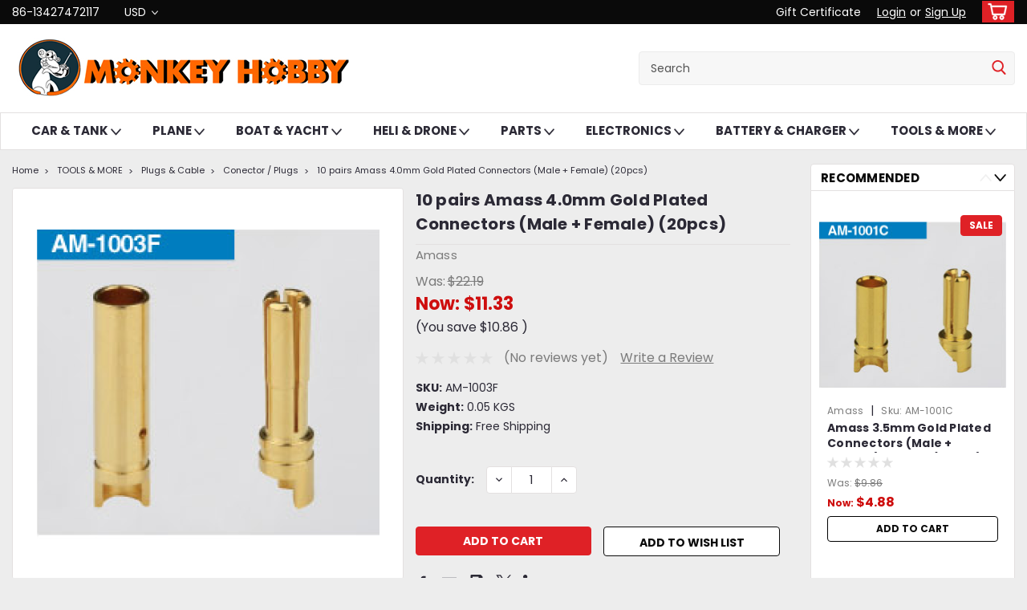

--- FILE ---
content_type: text/html; charset=UTF-8
request_url: https://www.monkeyhobby.com/10-pairs-amass-4-0mm-gold-plated-connectors-male-female-20pcs/
body_size: 27991
content:
<!DOCTYPE html>
<html class="no-js rectangle-out-btnAnimate" lang="en">
<head>
    <title>10 pairs Amass 4.0mm Gold Plated Connectors (Male + Female)  (20pcs) - MonkeyHobby.com</title>
    <link rel="dns-prefetch preconnect" href="https://cdn11.bigcommerce.com/s-2nb5ti21" crossorigin><link rel="dns-prefetch preconnect" href="https://fonts.googleapis.com/" crossorigin><link rel="dns-prefetch preconnect" href="https://fonts.gstatic.com/" crossorigin>
    <meta property="product:price:amount" content="11.33" /><meta property="product:price:currency" content="USD" /><meta property="og:price:standard_amount" content="22.19" /><meta property="og:url" content="https://monkeyhobby.com/10-pairs-amass-4-0mm-gold-plated-connectors-male-female-20pcs/" /><meta property="og:site_name" content="MonkeyHobby.com" /><meta name="keywords" content="Hobby Store, Shop, Remote Control, RC quadcopter, RC Plane, RC Helicopter, Boat, Tank, Toys, RC Parts, Hobby Supplies, RC Helicopter, Tools, Lipo Batteries, batteries,  Nitro, Simulator"><link rel='canonical' href='https://monkeyhobby.com/10-pairs-amass-4-0mm-gold-plated-connectors-male-female-20pcs/' /><meta name='platform' content='bigcommerce.stencil' /><meta property="og:type" content="product" />
<meta property="og:title" content="10 pairs Amass 4.0mm Gold Plated Connectors (Male + Female)  (20pcs)" />
<meta property="og:description" content="Largest retailers of Remote Control Helicopters, cars, trucks, planes, drifts cars and Lipo Batteries, more. RC HSP parts and FMS plans parts available online from Monkey Hobby" />
<meta property="og:image" content="https://cdn11.bigcommerce.com/s-2nb5ti21/products/2492/images/4603/AM_1003F__99285.1404444124.220.220.png?c=2" />
<meta property="pinterest:richpins" content="enabled" />
    
     

    <link href="https://cdn11.bigcommerce.com/s-2nb5ti21/product_images/%E5%9B%BE%E5%B1%82%201.png?t=1735527489" rel="shortcut icon">

    <meta name="viewport" content="width=device-width, initial-scale=1">

    <script>
        // Change document class from no-js to js so we can detect this in css
        document.documentElement.className = document.documentElement.className.replace('no-js', 'js');
    </script>
    <script async src="https://cdn11.bigcommerce.com/s-2nb5ti21/stencil/6bf38fa0-2815-013d-c2fe-6a62f367df14/dist/theme-bundle.head_async.js"></script>
    <link href="https://fonts.googleapis.com/css?family=Poppins:300,400,700,500%7CPoppinso:500&display=swap" rel="stylesheet">
    <link data-stencil-stylesheet href="https://cdn11.bigcommerce.com/s-2nb5ti21/stencil/6bf38fa0-2815-013d-c2fe-6a62f367df14/css/theme-37541ed0-ccb5-013d-737f-1a0a62093dcf.css" rel="stylesheet">
    <link data-stencil-stylesheet href="https://cdn11.bigcommerce.com/s-2nb5ti21/stencil/6bf38fa0-2815-013d-c2fe-6a62f367df14/css/nextgen-37541ed0-ccb5-013d-737f-1a0a62093dcf.css" rel="stylesheet">
    <link data-stencil-stylesheet href="https://cdn11.bigcommerce.com/s-2nb5ti21/stencil/6bf38fa0-2815-013d-c2fe-6a62f367df14/css/cards-simple-37541ed0-ccb5-013d-737f-1a0a62093dcf.css" rel="stylesheet">
    <link data-stencil-stylesheet href="https://cdn11.bigcommerce.com/s-2nb5ti21/stencil/6bf38fa0-2815-013d-c2fe-6a62f367df14/css/cards-quicksearch-37541ed0-ccb5-013d-737f-1a0a62093dcf.css" rel="stylesheet">
    <link data-stencil-stylesheet href="https://cdn11.bigcommerce.com/s-2nb5ti21/stencil/6bf38fa0-2815-013d-c2fe-6a62f367df14/css/theme-editor-responsive-37541ed0-ccb5-013d-737f-1a0a62093dcf.css" rel="stylesheet">
    <link data-stencil-stylesheet href="https://cdn11.bigcommerce.com/s-2nb5ti21/stencil/6bf38fa0-2815-013d-c2fe-6a62f367df14/css/custom-37541ed0-ccb5-013d-737f-1a0a62093dcf.css" rel="stylesheet">

        <!-- Start Tracking Code for analytics_googleanalytics -->

<script>
  (function(i,s,o,g,r,a,m){i['GoogleAnalyticsObject']=r;i[r]=i[r]||function(){
  (i[r].q=i[r].q||[]).push(arguments)},i[r].l=1*new Date();a=s.createElement(o),
  m=s.getElementsByTagName(o)[0];a.async=1;a.src=g;m.parentNode.insertBefore(a,m)
  })(window,document,'script','//www.google-analytics.com/analytics.js','ga');

  ga('create', 'UA-52522119-1', 'auto');
  ga('send', 'pageview');

</script>

<!-- End Tracking Code for analytics_googleanalytics -->


<script type="text/javascript" src="https://checkout-sdk.bigcommerce.com/v1/loader.js" defer ></script>
<script type="text/javascript">
var BCData = {"product_attributes":{"sku":"AM-1003F","upc":null,"mpn":null,"gtin":null,"weight":{"formatted":"0.05 KGS","value":0.05},"base":true,"image":null,"price":{"without_tax":{"formatted":"$11.33","value":11.33,"currency":"USD"},"tax_label":"Tax","sale_price_without_tax":{"formatted":"$11.33","value":11.33,"currency":"USD"},"non_sale_price_without_tax":{"formatted":"$22.19","value":22.19,"currency":"USD"},"rrp_without_tax":{"formatted":"$22.19","value":22.19,"currency":"USD"},"saved":{"formatted":"$10.86","value":10.86,"currency":"USD"}},"stock":null,"instock":true,"stock_message":null,"purchasable":true,"purchasing_message":null,"call_for_price_message":null}};
</script>

<script nonce="">
(function () {
    var xmlHttp = new XMLHttpRequest();

    xmlHttp.open('POST', 'https://bes.gcp.data.bigcommerce.com/nobot');
    xmlHttp.setRequestHeader('Content-Type', 'application/json');
    xmlHttp.send('{"store_id":"616674","timezone_offset":"9.0","timestamp":"2026-01-25T18:33:29.86466000Z","visit_id":"839a563e-7082-4d25-a819-ce7760d2f012","channel_id":1}');
})();
</script>

        

        
        
        
        
        
        
        


    </head>
    <body id="body" class="product-page-layout  no-sidenav right-sideBar main   twelve-eighty      product-layout-with-sidevav qty-box-visible">

        <!-- snippet location header -->
        <svg data-src="https://cdn11.bigcommerce.com/s-2nb5ti21/stencil/6bf38fa0-2815-013d-c2fe-6a62f367df14/img/icon-sprite.svg" class="icons-svg-sprite"></svg>


        <div class="global-region screen-width above-topMenu">
  <div class="global-region body-width">
    <div data-content-region="header_top_above_top_menu--global"></div>
  </div>
</div>
<div class="header-container sticky-header gift-certificates-enabled ">
<div class="top-menu ">
    <div class="content">
         <a href="#" class="mobileMenu-toggle" data-mobile-menu-toggle="menu">
            <span class="mobileMenu-toggleIcon">Toggle menu</span>
        </a>

        <div class="left phone-number">
                86-13427472117
        </div>

        <div class="currency-converter">
<ul>
  <li class="navUser-item currency-menu">
    <a class="navUser-action has-dropdown" title="Currency Selector" alt="Currency Selector" href="#" data-dropdown="currencySelection" aria-controls="currencySelection" aria-expanded="false">USD <i class="icon currency" aria-hidden="true"><svg><use xlink:href="#icon-angle-down" /></svg></i></a>
    <ul class="dropdown-menu" id="currencySelection" data-dropdown-content aria-hidden="true" tabindex="-1">
        <li class="dropdown-menu-item">
            <a class="currency-name-switcher" href="https://www.monkeyhobby.com/10-pairs-amass-4-0mm-gold-plated-connectors-male-female-20pcs/?setCurrencyId=1">
                <img src="https://cdn11.bigcommerce.com/s-2nb5ti21/lib/flags/nz.gif" border="0" alt="" role="presentation" /> NZD
            </a>
        </li>
        <li class="dropdown-menu-item">
            <a class="currency-name-switcher" href="https://www.monkeyhobby.com/10-pairs-amass-4-0mm-gold-plated-connectors-male-female-20pcs/?setCurrencyId=2">
                <strong><img src="https://cdn11.bigcommerce.com/s-2nb5ti21/lib/flags/us.gif" border="0" alt="" role="presentation" /> USD</strong>
            </a>
        </li>
        <li class="dropdown-menu-item">
            <a class="currency-name-switcher" href="https://www.monkeyhobby.com/10-pairs-amass-4-0mm-gold-plated-connectors-male-female-20pcs/?setCurrencyId=3">
                <img src="https://cdn11.bigcommerce.com/s-2nb5ti21/lib/flags/regions/eu.gif" border="0" alt="" role="presentation" /> EURO
            </a>
        </li>
        <li class="dropdown-menu-item">
            <a class="currency-name-switcher" href="https://www.monkeyhobby.com/10-pairs-amass-4-0mm-gold-plated-connectors-male-female-20pcs/?setCurrencyId=4">
                <img src="https://cdn11.bigcommerce.com/s-2nb5ti21/lib/flags/gb.gif" border="0" alt="" role="presentation" /> GBP
            </a>
        </li>
        <li class="dropdown-menu-item">
            <a class="currency-name-switcher" href="https://www.monkeyhobby.com/10-pairs-amass-4-0mm-gold-plated-connectors-male-female-20pcs/?setCurrencyId=5">
                <img src="https://cdn11.bigcommerce.com/s-2nb5ti21/lib/flags/hk.gif" border="0" alt="" role="presentation" /> HKD
            </a>
        </li>
        <li class="dropdown-menu-item">
            <a class="currency-name-switcher" href="https://www.monkeyhobby.com/10-pairs-amass-4-0mm-gold-plated-connectors-male-female-20pcs/?setCurrencyId=6">
                <img src="https://cdn11.bigcommerce.com/s-2nb5ti21/lib/flags/au.gif" border="0" alt="" role="presentation" /> AUD
            </a>
        </li>
        <li class="dropdown-menu-item">
            <a class="currency-name-switcher" href="https://www.monkeyhobby.com/10-pairs-amass-4-0mm-gold-plated-connectors-male-female-20pcs/?setCurrencyId=7">
                <img src="https://cdn11.bigcommerce.com/s-2nb5ti21/lib/flags/ca.gif" border="0" alt="" role="presentation" /> CAD
            </a>
        </li>
        <li class="dropdown-menu-item">
            <a class="currency-name-switcher" href="https://www.monkeyhobby.com/10-pairs-amass-4-0mm-gold-plated-connectors-male-female-20pcs/?setCurrencyId=8">
                <img src="https://cdn11.bigcommerce.com/s-2nb5ti21/lib/flags/sg.gif" border="0" alt="" role="presentation" /> SGD
            </a>
        </li>
        <li class="dropdown-menu-item">
            <a class="currency-name-switcher" href="https://www.monkeyhobby.com/10-pairs-amass-4-0mm-gold-plated-connectors-male-female-20pcs/?setCurrencyId=9">
                <img src="https://cdn11.bigcommerce.com/s-2nb5ti21/lib/flags/ch.gif" border="0" alt="" role="presentation" /> CHF
            </a>
        </li>
    </ul>
  </li>
</ul>
</div>



        <div class="right account-links ">
            <ul>
              <li class="navUser-item navUser-item--account search mobile">
                <a aria-label="search" name="search" class="navUser-action account search" href="#"><i class="fa fa-user" aria-hidden="true"><svg title="search" alt="search"><use xlink:href="#icon-search" /></svg></i></a>
              </li>
              <!-- <li class="navUser-item navUser-item--account mobile"><i class="fa fa-user" aria-hidden="true"><svg class="" title="search" alt="search"><use xlink:href="#icon-search"></use></svg></i></li> -->


                    <li class="navUser-item gift-certficates desktop">
                        <a class="navUser-action" href="/giftcertificates.php">Gift Certificate</a>
                    </li>
                    <li class="navUser-item navUser-item--account search gift mobile">
                      <a class="navUser-action account gift" href="/giftcertificates.php"><i class="fa fa-user" aria-hidden="true"><svg title="gift certificates" alt="gift certificates"><use xlink:href="#icon-gift" /></svg></i></a>
                    </li>

                    <!-- DESKTOP ACCOUNT LINKS -->
                    <li class="navUser-item navUser-item--account desktop">
                            <a class="navUser-action" aria-label="Login" href="/login.php"><!-- <i class="fa fa-user" aria-hidden="true"></i> --><a class="navUser-action login" href="/login.php">Login</a><span class="or-text">or</span><a class="navUser-action create" aria-label="Sign Up" href="/login.php?action=create_account">Sign Up</a>
                     </li>
                     <!-- MOBILE ACCOUNT LINKS -->
                     <li class="navUser-item navUser-item--account user mobile">
                       <a class="navUser-action account" aria-label="Login" href="/account.php"><i class="fa fa-user" aria-hidden="true"><svg title="account" alt="account"><use xlink:href="#icon-user-alt" /></svg></i></a>
                     </li>
        <li class="navUser-item navUser-item--cart ">
            <a
                aria-label="cart-preview-dropdown"
                class="navUser-action"
                data-cart-preview
                data-dropdown="cart-preview-dropdown"
                data-options="align:right"
                href="/cart.php">
                <span class="navUser-item-cartLabel"><i class="cart-icon" aria-hidden="true"><svg><use xlink:href="#icon-cart" /></svg></i></span> <span class="countPill cart-quantity">0</span>
            </a>

            <div class="dropdown-menu" id="cart-preview-dropdown" data-dropdown-content aria-hidden="true"></div>
        </li>
            </ul>
        </div>
        <div class="clear"></div>
    </div>
</div>

<div class="global-region screen-width below-topMenu">
  <div class="global-region body-width">
    <div data-content-region="header_top_below_top_menu--global"></div>
  </div>
</div>

<div class="header-container full-width  full-width-auto  full-width">
  <div class="header-padding">
  <div class="header-padding">
  <header class="header" role="banner">
        <div class="header-logo header-logo--left">
            <a href="https://monkeyhobby.com/">
            <img class="header-logo-image-unknown-size" src="https://cdn11.bigcommerce.com/s-2nb5ti21/images/stencil/original/logo42375_1739505131__29705.original.png" alt="Monkey Hobby" title="Monkey Hobby">
</a>
        </div>

  <div class="navPages-container inside-header left-logo search-container not-sticky" id="" data-menu>
    <nav class="navPages">
        <div class="navPages-quickSearch right searchbar">
            <div class="container">
    <!-- snippet location forms_search -->
    <form class="form" action="/search.php">
        <fieldset class="form-fieldset">
            <div class="form-field">
                <label class="u-hiddenVisually" for="search_query">Search</label>
                <input class="form-input" data-search-quick name="search_query" id="nav-quick-search" data-error-message="Search field cannot be empty." placeholder="Search" autocomplete="off">
                <div class="search-icon"><svg class="header-icon search-icon" title="submit" alt="submit"><use xlink:href="#icon-search"></use></svg></div>
                <input class="button button--primary form-prefixPostfix-button--postfix" type="submit" value="">
            </div>
        </fieldset>
        <div class="clear"></div>
    </form>
    <div id="search-action-buttons" class="search-buttons-container">
      <div class="align-right">
      <!-- <a href="#" class="reset quicksearch" aria-label="reset search" role="button" style="inline-block;">
        <span class="reset" aria-hidden="true">Reset Search</span>
      </a> -->
      <a href="#" class="modal-close custom-quick-search" aria-label="Close" role="button" style="inline-block;">
        <span aria-hidden="true">&#215;</span>
      </a>
      <div class="clear"></div>
      </div>
      <div class="clear"></div>
    </div>
      <section id="quickSearch" class="quickSearchResults" data-bind="html: results">
      </section>
      <div class="clear"></div>
</div>
        </div>
    </nav>
</div>
<div class="clear"></div>
<div class="mobile-menu navPages-container" id="" data-menu>
  <nav class="navPages">
    <div class="navPages-quickSearch right searchbar">
        <div class="container">
    <!-- snippet location forms_search -->
    <form class="form" action="/search.php">
        <fieldset class="form-fieldset">
            <div class="form-field">
                <label class="u-hiddenVisually" for="search_query">Search</label>
                <input class="form-input" data-search-quick name="search_query" id="" data-error-message="Search field cannot be empty." placeholder="Search" autocomplete="off">
                <div class="search-icon"><svg class="header-icon search-icon" title="submit" alt="submit"><use xlink:href="#icon-search"></use></svg></div>
                <input class="button button--primary form-prefixPostfix-button--postfix" type="submit" value="">
            </div>
        </fieldset>
        <div class="clear"></div>
    </form>
    <div id="search-action-buttons" class="search-buttons-container">
      <div class="align-right">
      <!-- <a href="#" class="reset quicksearch" aria-label="reset search" role="button" style="inline-block;">
        <span class="reset" aria-hidden="true">Reset Search</span>
      </a> -->
      <a href="#" class="modal-close custom-quick-search" aria-label="Close" role="button" style="inline-block;">
        <span aria-hidden="true">&#215;</span>
      </a>
      <div class="clear"></div>
      </div>
      <div class="clear"></div>
    </div>
      <section id="quickSearch" class="quickSearchResults" data-bind="html: results">
      </section>
      <div class="clear"></div>
</div>
    </div>
    <ul class="navPages-list">
        <div class="nav-align center">
        <div class="custom-pages-nav">
            <!-- <div id="mobile-menu"> -->
              <!-- Categories -->
                <div class="category-menu">
                  <h2 class="container-header mobile">Shop By Category</h2>
                  <div class="category-list">
                      <li class="navPages-item">
                          <a class="navPages-action has-subMenu" href="https://www.monkeyhobby.com/car-tank/">
    CAR &amp; TANK <i class="fa fa-chevron-down main-nav" aria-hidden="true"><svg><use xlink:href="#icon-angle-down" /></svg></i>
</a>
<div class="navPage-subMenu simple-subMenu" id="" aria-hidden="true" tabindex="-1">
    <ul class="navPage-subMenu-list">
      <li class="navPage-subMenu-item-parent">
          <a class="navPage-subMenu-action navPages-action navPages-action-depth-max " href="https://www.monkeyhobby.com/car-tank/">CAR &amp; TANK</a>
      </li>
            <li class="navPage-subMenu-item level-2">
                    <a class="navPage-subMenu-action navPages-action level-2" href="https://www.monkeyhobby.com/truck-container-trailer/">Truck Container &amp; Trailer</a>
            </li>
            <li class="navPage-subMenu-item level-2">
                    <a class="navPage-subMenu-action navPages-action level-2" href="https://www.monkeyhobby.com/construction-vehicles/">Construction Vehicles</a>
            </li>
            <li class="navPage-subMenu-item level-2">
                    <a
                        class="navPage-subMenu-action navPages-action has-subMenu level-2"
                        href="https://www.monkeyhobby.com/electric-power/"
                        data-collapsible="navPages-55"
                        data-collapsible-disabled-breakpoint="medium"
                        data-collapsible-disabled-state="open"
                        data-collapsible-enabled-state="closed">
                        Electric Power <i class="fa fa-chevron-down" aria-hidden="true"><svg><use xlink:href="#icon-angle-down" /></svg></i>
                    </a>
                    <ul class="navPage-childList level-3" id="">
                        <li class="navPage-childList-item-parent level-3">
                            <a class="navPage-childList-action navPages-action level-3" href="https://www.monkeyhobby.com/electric-power/">Electric Power</a>
                        </li>
                        <li class="navPage-childList-item level-3">
                            <a class="navPage-childList-action navPages-action level-3" href="https://www.monkeyhobby.com/on-road/">ON Road</a>
                        </li>
                        <li class="navPage-childList-item level-3">
                            <a class="navPage-childList-action navPages-action level-3" href="https://www.monkeyhobby.com/off-road/">OFF Road</a>
                        </li>
                    </ul>
            </li>
            <li class="navPage-subMenu-item level-2">
                    <a class="navPage-subMenu-action navPages-action level-2" href="https://www.monkeyhobby.com/gas-power/">Gas Power</a>
            </li>
            <li class="navPage-subMenu-item level-2">
                    <a class="navPage-subMenu-action navPages-action level-2" href="https://www.monkeyhobby.com/rastar-model-rc-car/">Rastar Model RC car</a>
            </li>
            <li class="navPage-subMenu-item level-2">
                    <a class="navPage-subMenu-action navPages-action level-2" href="https://www.monkeyhobby.com/rc-cars-trucks-frame-kit/">RC Cars &amp; Trucks Frame Kit</a>
            </li>
            <li class="navPage-subMenu-item level-2">
                    <a class="navPage-subMenu-action navPages-action level-2" href="https://www.monkeyhobby.com/rc-tanks/">RC Tanks</a>
            </li>
    </ul>
</div>
                      </li>
                      <li class="navPages-item">
                          <a class="navPages-action has-subMenu" href="https://www.monkeyhobby.com/plane/">
    PLANE <i class="fa fa-chevron-down main-nav" aria-hidden="true"><svg><use xlink:href="#icon-angle-down" /></svg></i>
</a>
<div class="navPage-subMenu simple-subMenu" id="" aria-hidden="true" tabindex="-1">
    <ul class="navPage-subMenu-list">
      <li class="navPage-subMenu-item-parent">
          <a class="navPage-subMenu-action navPages-action navPages-action-depth-max " href="https://www.monkeyhobby.com/plane/">PLANE</a>
      </li>
            <li class="navPage-subMenu-item level-2">
                    <a class="navPage-subMenu-action navPages-action level-2" href="https://www.monkeyhobby.com/biplanes/">Biplanes</a>
            </li>
            <li class="navPage-subMenu-item level-2">
                    <a class="navPage-subMenu-action navPages-action level-2" href="https://www.monkeyhobby.com/scales/">Scales</a>
            </li>
            <li class="navPage-subMenu-item level-2">
                    <a class="navPage-subMenu-action navPages-action level-2" href="https://www.monkeyhobby.com/seaplane/">Seaplane</a>
            </li>
            <li class="navPage-subMenu-item level-2">
                    <a class="navPage-subMenu-action navPages-action level-2" href="https://www.monkeyhobby.com/trainer/">Trainer</a>
            </li>
            <li class="navPage-subMenu-item level-2">
                    <a class="navPage-subMenu-action navPages-action level-2" href="https://www.monkeyhobby.com/glider/">Glider</a>
            </li>
            <li class="navPage-subMenu-item level-2">
                    <a class="navPage-subMenu-action navPages-action level-2" href="https://www.monkeyhobby.com/fpv-plane/">FPV Plane</a>
            </li>
            <li class="navPage-subMenu-item level-2">
                    <a class="navPage-subMenu-action navPages-action level-2" href="https://www.monkeyhobby.com/warbird/">Warbird</a>
            </li>
            <li class="navPage-subMenu-item level-2">
                    <a class="navPage-subMenu-action navPages-action level-2" href="https://www.monkeyhobby.com/3d-aerobatics/">3D Aerobatics</a>
            </li>
            <li class="navPage-subMenu-item level-2">
                    <a class="navPage-subMenu-action navPages-action level-2" href="https://www.monkeyhobby.com/jets/">Jets</a>
            </li>
    </ul>
</div>
                      </li>
                      <li class="navPages-item">
                          <a class="navPages-action has-subMenu" href="https://www.monkeyhobby.com/boat-yacht/">
    BOAT &amp; YACHT <i class="fa fa-chevron-down main-nav" aria-hidden="true"><svg><use xlink:href="#icon-angle-down" /></svg></i>
</a>
<div class="navPage-subMenu simple-subMenu" id="" aria-hidden="true" tabindex="-1">
    <ul class="navPage-subMenu-list">
      <li class="navPage-subMenu-item-parent">
          <a class="navPage-subMenu-action navPages-action navPages-action-depth-max " href="https://www.monkeyhobby.com/boat-yacht/">BOAT &amp; YACHT</a>
      </li>
            <li class="navPage-subMenu-item level-2">
                    <a class="navPage-subMenu-action navPages-action level-2" href="https://www.monkeyhobby.com/electrice/">Electrice</a>
            </li>
            <li class="navPage-subMenu-item level-2">
                    <a class="navPage-subMenu-action navPages-action level-2" href="https://www.monkeyhobby.com/gas/">Gas</a>
            </li>
            <li class="navPage-subMenu-item level-2">
                    <a class="navPage-subMenu-action navPages-action level-2" href="https://www.monkeyhobby.com/yachts/">Yachts</a>
            </li>
    </ul>
</div>
                      </li>
                      <li class="navPages-item">
                          <a class="navPages-action has-subMenu" href="https://www.monkeyhobby.com/heli-drone/">
    HELI &amp; DRONE <i class="fa fa-chevron-down main-nav" aria-hidden="true"><svg><use xlink:href="#icon-angle-down" /></svg></i>
</a>
<div class="navPage-subMenu simple-subMenu" id="" aria-hidden="true" tabindex="-1">
    <ul class="navPage-subMenu-list">
      <li class="navPage-subMenu-item-parent">
          <a class="navPage-subMenu-action navPages-action navPages-action-depth-max " href="https://www.monkeyhobby.com/heli-drone/">HELI &amp; DRONE</a>
      </li>
            <li class="navPage-subMenu-item level-2">
                    <a
                        class="navPage-subMenu-action navPages-action has-subMenu level-2"
                        href="https://www.monkeyhobby.com/rc-helicopters/"
                        data-collapsible="navPages-31"
                        data-collapsible-disabled-breakpoint="medium"
                        data-collapsible-disabled-state="open"
                        data-collapsible-enabled-state="closed">
                        RC Helicopters <i class="fa fa-chevron-down" aria-hidden="true"><svg><use xlink:href="#icon-angle-down" /></svg></i>
                    </a>
                    <ul class="navPage-childList level-3" id="">
                        <li class="navPage-childList-item-parent level-3">
                            <a class="navPage-childList-action navPages-action level-3" href="https://www.monkeyhobby.com/rc-helicopters/">RC Helicopters</a>
                        </li>
                        <li class="navPage-childList-item level-3">
                            <a class="navPage-childList-action navPages-action level-3" href="https://www.monkeyhobby.com/6ch-rc-helicopter/">6CH RC Helicopter</a>
                        </li>
                    </ul>
            </li>
            <li class="navPage-subMenu-item level-2">
                    <a
                        class="navPage-subMenu-action navPages-action has-subMenu level-2"
                        href="https://www.monkeyhobby.com"
                        data-collapsible="navPages-562"
                        data-collapsible-disabled-breakpoint="medium"
                        data-collapsible-disabled-state="open"
                        data-collapsible-enabled-state="closed">
                        Drone <i class="fa fa-chevron-down" aria-hidden="true"><svg><use xlink:href="#icon-angle-down" /></svg></i>
                    </a>
                    <ul class="navPage-childList level-3" id="">
                        <li class="navPage-childList-item-parent level-3">
                            <a class="navPage-childList-action navPages-action level-3" href="https://www.monkeyhobby.com">Drone</a>
                        </li>
                        <li class="navPage-childList-item level-3">
                            <a class="navPage-childList-action navPages-action level-3" href="https://www.monkeyhobby.com/fpv-gear-camera/">FPV Gear &amp; Camera</a>
                        </li>
                        <li class="navPage-childList-item level-3">
                            <a class="navPage-childList-action navPages-action level-3" href="https://www.monkeyhobby.com/udi/">Udi</a>
                        </li>
                    </ul>
            </li>
    </ul>
</div>
                      </li>
                      <li class="navPages-item">
                          <a class="navPages-action has-subMenu" href="https://www.monkeyhobby.com/parts/">
    PARTS <i class="fa fa-chevron-down main-nav" aria-hidden="true"><svg><use xlink:href="#icon-angle-down" /></svg></i>
</a>
<div class="navPage-subMenu simple-subMenu" id="" aria-hidden="true" tabindex="-1">
    <ul class="navPage-subMenu-list">
      <li class="navPage-subMenu-item-parent">
          <a class="navPage-subMenu-action navPages-action navPages-action-depth-max " href="https://www.monkeyhobby.com/parts/">PARTS</a>
      </li>
            <li class="navPage-subMenu-item level-2">
                    <a
                        class="navPage-subMenu-action navPages-action has-subMenu level-2"
                        href="https://www.monkeyhobby.com/rc-car-truck-parts/"
                        data-collapsible="navPages-68"
                        data-collapsible-disabled-breakpoint="medium"
                        data-collapsible-disabled-state="open"
                        data-collapsible-enabled-state="closed">
                        RC Car / Truck Parts <i class="fa fa-chevron-down" aria-hidden="true"><svg><use xlink:href="#icon-angle-down" /></svg></i>
                    </a>
                    <ul class="navPage-childList level-3" id="">
                        <li class="navPage-childList-item-parent level-3">
                            <a class="navPage-childList-action navPages-action level-3" href="https://www.monkeyhobby.com/rc-car-truck-parts/">RC Car / Truck Parts</a>
                        </li>
                        <li class="navPage-childList-item level-3">
                            <a class="navPage-childList-action navPages-action level-3" href="https://www.monkeyhobby.com/fms-parts-1/">FMS Parts</a>
                        </li>
                        <li class="navPage-childList-item level-3">
                            <a class="navPage-childList-action navPages-action level-3" href="https://www.monkeyhobby.com/mjx-parts/">MJX Parts</a>
                        </li>
                        <li class="navPage-childList-item level-3">
                            <a class="navPage-childList-action navPages-action level-3" href="https://www.monkeyhobby.com/wov-racing/">WOV RACING</a>
                        </li>
                        <li class="navPage-childList-item level-3">
                            <a class="navPage-childList-action navPages-action level-3" href="https://www.monkeyhobby.com/jlb-racing-parts/">JLB Racing parts</a>
                        </li>
                        <li class="navPage-childList-item level-3">
                            <a class="navPage-childList-action navPages-action level-3" href="https://www.monkeyhobby.com/pinecone-model/">PINECONE MODEL</a>
                        </li>
                        <li class="navPage-childList-item level-3">
                            <a class="navPage-childList-action navPages-action level-3" href="https://www.monkeyhobby.com/wltoys-parts/">WLTOYS PARTS</a>
                        </li>
                        <li class="navPage-childList-item level-3">
                            <a class="navPage-childList-action navPages-action level-3" href="https://www.monkeyhobby.com/zd-racing-parts/">ZD Racing Parts</a>
                        </li>
                        <li class="navPage-childList-item level-3">
                            <a class="navPage-childList-action navPages-action level-3" href="https://www.monkeyhobby.com/vkar-racing-parts/">VKAR RACING parts</a>
                        </li>
                        <li class="navPage-childList-item level-3">
                            <a class="navPage-childList-action navPages-action level-3" href="https://www.monkeyhobby.com/dhk-parts/">DHK Parts</a>
                        </li>
                        <li class="navPage-childList-item level-3">
                            <a class="navPage-childList-action navPages-action level-3" href="https://www.monkeyhobby.com/hsp-parts/">HSP parts</a>
                        </li>
                        <li class="navPage-childList-item level-3">
                            <a class="navPage-childList-action navPages-action level-3" href="https://www.monkeyhobby.com/himoto-parts/">HIMOTO parts</a>
                        </li>
                        <li class="navPage-childList-item level-3">
                            <a class="navPage-childList-action navPages-action level-3" href="https://www.monkeyhobby.com/bsd-parts/">BSD parts</a>
                        </li>
                        <li class="navPage-childList-item level-3">
                            <a class="navPage-childList-action navPages-action level-3" href="https://www.monkeyhobby.com/after-market-drift-car-parts/">After Market Drift Car Parts</a>
                        </li>
                        <li class="navPage-childList-item level-3">
                            <a class="navPage-childList-action navPages-action level-3" href="https://www.monkeyhobby.com/rim-tyre/">Rim &amp; Tyre</a>
                        </li>
                        <li class="navPage-childList-item level-3">
                            <a class="navPage-childList-action navPages-action level-3" href="https://www.monkeyhobby.com/rc-car-body-shells-accessories/">RC car body shells &amp; Accessories</a>
                        </li>
                        <li class="navPage-childList-item level-3">
                            <a class="navPage-childList-action navPages-action level-3" href="https://www.monkeyhobby.com/after-markets-upgraded-parts/">After Markets upgraded parts</a>
                        </li>
                    </ul>
            </li>
            <li class="navPage-subMenu-item level-2">
                    <a
                        class="navPage-subMenu-action navPages-action has-subMenu level-2"
                        href="https://www.monkeyhobby.com/rc-plane-parts/"
                        data-collapsible="navPages-33"
                        data-collapsible-disabled-breakpoint="medium"
                        data-collapsible-disabled-state="open"
                        data-collapsible-enabled-state="closed">
                        RC Plane Parts <i class="fa fa-chevron-down" aria-hidden="true"><svg><use xlink:href="#icon-angle-down" /></svg></i>
                    </a>
                    <ul class="navPage-childList level-3" id="">
                        <li class="navPage-childList-item-parent level-3">
                            <a class="navPage-childList-action navPages-action level-3" href="https://www.monkeyhobby.com/rc-plane-parts/">RC Plane Parts</a>
                        </li>
                        <li class="navPage-childList-item level-3">
                            <a class="navPage-childList-action navPages-action level-3" href="https://www.monkeyhobby.com/fms-parts/">FMS Parts</a>
                        </li>
                        <li class="navPage-childList-item level-3">
                            <a class="navPage-childList-action navPages-action level-3" href="https://www.monkeyhobby.com/top-rc-hobby-parts/">TOP RC HOBBY Parts</a>
                        </li>
                        <li class="navPage-childList-item level-3">
                            <a class="navPage-childList-action navPages-action level-3" href="https://www.monkeyhobby.com/dynam-parts/">Dynam Parts</a>
                        </li>
                        <li class="navPage-childList-item level-3">
                            <a class="navPage-childList-action navPages-action level-3" href="https://www.monkeyhobby.com/volantex-tw-lanyu-parts/">Volantex TW Lanyu parts</a>
                        </li>
                        <li class="navPage-childList-item level-3">
                            <a class="navPage-childList-action navPages-action level-3" href="https://www.monkeyhobby.com/propeller-1/">Propeller</a>
                        </li>
                        <li class="navPage-childList-item level-3">
                            <a class="navPage-childList-action navPages-action level-3" href="https://www.monkeyhobby.com/propeller-adapter/">Propeller Adapter</a>
                        </li>
                    </ul>
            </li>
            <li class="navPage-subMenu-item level-2">
                    <a
                        class="navPage-subMenu-action navPages-action has-subMenu level-2"
                        href="https://www.monkeyhobby.com/rc-helicopter-parts/"
                        data-collapsible="navPages-21"
                        data-collapsible-disabled-breakpoint="medium"
                        data-collapsible-disabled-state="open"
                        data-collapsible-enabled-state="closed">
                        RC Helicopter Parts <i class="fa fa-chevron-down" aria-hidden="true"><svg><use xlink:href="#icon-angle-down" /></svg></i>
                    </a>
                    <ul class="navPage-childList level-3" id="">
                        <li class="navPage-childList-item-parent level-3">
                            <a class="navPage-childList-action navPages-action level-3" href="https://www.monkeyhobby.com/rc-helicopter-parts/">RC Helicopter Parts</a>
                        </li>
                        <li class="navPage-childList-item level-3">
                            <a class="navPage-childList-action navPages-action level-3" href="https://www.monkeyhobby.com/goosky-1/">GOOSKY</a>
                        </li>
                        <li class="navPage-childList-item level-3">
                            <a class="navPage-childList-action navPages-action level-3" href="https://www.monkeyhobby.com/kds-parts/">KDS parts</a>
                        </li>
                        <li class="navPage-childList-item level-3">
                            <a class="navPage-childList-action navPages-action level-3" href="https://www.monkeyhobby.com/omp-hobby/">OMP HOBBY</a>
                        </li>
                        <li class="navPage-childList-item level-3">
                            <a class="navPage-childList-action navPages-action level-3" href="https://www.monkeyhobby.com/tarot-parts/">Tarot parts</a>
                        </li>
                        <li class="navPage-childList-item level-3">
                            <a class="navPage-childList-action navPages-action level-3" href="https://www.monkeyhobby.com/rc-helicopter-blade/">RC Helicopter Blade</a>
                        </li>
                    </ul>
            </li>
            <li class="navPage-subMenu-item level-2">
                    <a
                        class="navPage-subMenu-action navPages-action has-subMenu level-2"
                        href="https://www.monkeyhobby.com/rc-boat-parts/"
                        data-collapsible="navPages-53"
                        data-collapsible-disabled-breakpoint="medium"
                        data-collapsible-disabled-state="open"
                        data-collapsible-enabled-state="closed">
                        RC Boat Parts <i class="fa fa-chevron-down" aria-hidden="true"><svg><use xlink:href="#icon-angle-down" /></svg></i>
                    </a>
                    <ul class="navPage-childList level-3" id="">
                        <li class="navPage-childList-item-parent level-3">
                            <a class="navPage-childList-action navPages-action level-3" href="https://www.monkeyhobby.com/rc-boat-parts/">RC Boat Parts</a>
                        </li>
                        <li class="navPage-childList-item level-3">
                            <a class="navPage-childList-action navPages-action level-3" href="https://www.monkeyhobby.com/beili-sailboat-parts/">Beili Sailboat Parts</a>
                        </li>
                        <li class="navPage-childList-item level-3">
                            <a class="navPage-childList-action navPages-action level-3" href="https://www.monkeyhobby.com/dragon-hobby-rc-boat-parts/">Dragon Hobby RC BOAT parts</a>
                        </li>
                        <li class="navPage-childList-item level-3">
                            <a class="navPage-childList-action navPages-action level-3" href="https://www.monkeyhobby.com/tfl-rc-boat-general-accessories/">TFL RC Boat General accessories</a>
                        </li>
                        <li class="navPage-childList-item level-3">
                            <a class="navPage-childList-action navPages-action level-3" href="https://www.monkeyhobby.com/udi-rc-boat-parts/">UDI RC Boat Parts</a>
                        </li>
                        <li class="navPage-childList-item level-3">
                            <a class="navPage-childList-action navPages-action level-3" href="https://www.monkeyhobby.com/lanyu-volantex-racent-rc-boat-parts/">Lanyu Volantex Racent RC BOAT Parts</a>
                        </li>
                    </ul>
            </li>
            <li class="navPage-subMenu-item level-2">
                    <a class="navPage-subMenu-action navPages-action level-2" href="https://www.monkeyhobby.com/construction-vehicles-parts/">Construction Vehicles parts</a>
            </li>
            <li class="navPage-subMenu-item level-2">
                    <a class="navPage-subMenu-action navPages-action level-2" href="https://www.monkeyhobby.com/rc-tank-parts/">RC TANK PARTS</a>
            </li>
            <li class="navPage-subMenu-item level-2">
                    <a
                        class="navPage-subMenu-action navPages-action has-subMenu level-2"
                        href="https://www.monkeyhobby.com/racing-drone-parts-accessories/"
                        data-collapsible="navPages-313"
                        data-collapsible-disabled-breakpoint="medium"
                        data-collapsible-disabled-state="open"
                        data-collapsible-enabled-state="closed">
                        Racing Drone Parts &amp; Accessories <i class="fa fa-chevron-down" aria-hidden="true"><svg><use xlink:href="#icon-angle-down" /></svg></i>
                    </a>
                    <ul class="navPage-childList level-3" id="">
                        <li class="navPage-childList-item-parent level-3">
                            <a class="navPage-childList-action navPages-action level-3" href="https://www.monkeyhobby.com/racing-drone-parts-accessories/">Racing Drone Parts &amp; Accessories</a>
                        </li>
                        <li class="navPage-childList-item level-3">
                            <a class="navPage-childList-action navPages-action level-3" href="https://www.monkeyhobby.com/flight-controller/">Flight Controller</a>
                        </li>
                        <li class="navPage-childList-item level-3">
                            <a class="navPage-childList-action navPages-action level-3" href="https://www.monkeyhobby.com/tarot/">TAROT</a>
                        </li>
                        <li class="navPage-childList-item level-3">
                            <a class="navPage-childList-action navPages-action level-3" href="https://www.monkeyhobby.com/udi-1/">UDI</a>
                        </li>
                        <li class="navPage-childList-item level-3">
                            <a class="navPage-childList-action navPages-action level-3" href="https://www.monkeyhobby.com/new-category/">Motors</a>
                        </li>
                        <li class="navPage-childList-item level-3">
                            <a class="navPage-childList-action navPages-action level-3" href="https://www.monkeyhobby.com/other-parts/">Other parts</a>
                        </li>
                    </ul>
            </li>
            <li class="navPage-subMenu-item level-2">
                    <a class="navPage-subMenu-action navPages-action level-2" href="https://www.monkeyhobby.com/eletronics/">Eletronics</a>
            </li>
    </ul>
</div>
                      </li>
                      <li class="navPages-item">
                          <a class="navPages-action has-subMenu" href="https://www.monkeyhobby.com/electronics/">
    ELECTRONICS <i class="fa fa-chevron-down main-nav" aria-hidden="true"><svg><use xlink:href="#icon-angle-down" /></svg></i>
</a>
<div class="navPage-subMenu simple-subMenu" id="" aria-hidden="true" tabindex="-1">
    <ul class="navPage-subMenu-list">
      <li class="navPage-subMenu-item-parent">
          <a class="navPage-subMenu-action navPages-action navPages-action-depth-max " href="https://www.monkeyhobby.com/electronics/">ELECTRONICS</a>
      </li>
            <li class="navPage-subMenu-item level-2">
                    <a
                        class="navPage-subMenu-action navPages-action has-subMenu level-2"
                        href="https://www.monkeyhobby.com/electric-motor-1/"
                        data-collapsible="navPages-403"
                        data-collapsible-disabled-breakpoint="medium"
                        data-collapsible-disabled-state="open"
                        data-collapsible-enabled-state="closed">
                        Electric motor <i class="fa fa-chevron-down" aria-hidden="true"><svg><use xlink:href="#icon-angle-down" /></svg></i>
                    </a>
                    <ul class="navPage-childList level-3" id="">
                        <li class="navPage-childList-item-parent level-3">
                            <a class="navPage-childList-action navPages-action level-3" href="https://www.monkeyhobby.com/electric-motor-1/">Electric motor</a>
                        </li>
                        <li class="navPage-childList-item level-3">
                            <a class="navPage-childList-action navPages-action level-3" href="https://www.monkeyhobby.com/air-1/">Air</a>
                        </li>
                        <li class="navPage-childList-item level-3">
                            <a class="navPage-childList-action navPages-action level-3" href="https://www.monkeyhobby.com/marine-1/">Marine</a>
                        </li>
                        <li class="navPage-childList-item level-3">
                            <a class="navPage-childList-action navPages-action level-3" href="https://www.monkeyhobby.com/surface-1/">Surface</a>
                        </li>
                        <li class="navPage-childList-item level-3">
                            <a class="navPage-childList-action navPages-action level-3" href="https://www.monkeyhobby.com/motor-parts/">Motor parts</a>
                        </li>
                    </ul>
            </li>
            <li class="navPage-subMenu-item level-2">
                    <a
                        class="navPage-subMenu-action navPages-action has-subMenu level-2"
                        href="https://www.monkeyhobby.com/electric-speed-controller-esc-1/"
                        data-collapsible="navPages-399"
                        data-collapsible-disabled-breakpoint="medium"
                        data-collapsible-disabled-state="open"
                        data-collapsible-enabled-state="closed">
                        Electric Speed Controller ( ESC) <i class="fa fa-chevron-down" aria-hidden="true"><svg><use xlink:href="#icon-angle-down" /></svg></i>
                    </a>
                    <ul class="navPage-childList level-3" id="">
                        <li class="navPage-childList-item-parent level-3">
                            <a class="navPage-childList-action navPages-action level-3" href="https://www.monkeyhobby.com/electric-speed-controller-esc-1/">Electric Speed Controller ( ESC)</a>
                        </li>
                        <li class="navPage-childList-item level-3">
                            <a class="navPage-childList-action navPages-action level-3" href="https://www.monkeyhobby.com/air/">Air</a>
                        </li>
                        <li class="navPage-childList-item level-3">
                            <a class="navPage-childList-action navPages-action level-3" href="https://www.monkeyhobby.com/marine/">Marine</a>
                        </li>
                        <li class="navPage-childList-item level-3">
                            <a class="navPage-childList-action navPages-action level-3" href="https://www.monkeyhobby.com/surface/">Surface</a>
                        </li>
                    </ul>
            </li>
            <li class="navPage-subMenu-item level-2">
                    <a class="navPage-subMenu-action navPages-action level-2" href="https://www.monkeyhobby.com/gyro-1/">Gyro</a>
            </li>
            <li class="navPage-subMenu-item level-2">
                    <a class="navPage-subMenu-action navPages-action level-2" href="https://www.monkeyhobby.com/hobbywing-electronics/">HobbyWing Electronics</a>
            </li>
            <li class="navPage-subMenu-item level-2">
                    <a
                        class="navPage-subMenu-action navPages-action has-subMenu level-2"
                        href="https://www.monkeyhobby.com/radios-and-receivers-tx-rx/"
                        data-collapsible="navPages-54"
                        data-collapsible-disabled-breakpoint="medium"
                        data-collapsible-disabled-state="open"
                        data-collapsible-enabled-state="closed">
                        Transmitters and Receivers (TX &amp; RX) <i class="fa fa-chevron-down" aria-hidden="true"><svg><use xlink:href="#icon-angle-down" /></svg></i>
                    </a>
                    <ul class="navPage-childList level-3" id="">
                        <li class="navPage-childList-item-parent level-3">
                            <a class="navPage-childList-action navPages-action level-3" href="https://www.monkeyhobby.com/radios-and-receivers-tx-rx/">Transmitters and Receivers (TX &amp; RX)</a>
                        </li>
                        <li class="navPage-childList-item level-3">
                            <a class="navPage-childList-action navPages-action level-3" href="https://www.monkeyhobby.com/radio-accessories/">Radio Accessories</a>
                        </li>
                        <li class="navPage-childList-item level-3">
                            <a class="navPage-childList-action navPages-action level-3" href="https://www.monkeyhobby.com/radios/">Radios</a>
                        </li>
                        <li class="navPage-childList-item level-3">
                            <a class="navPage-childList-action navPages-action level-3" href="https://www.monkeyhobby.com/receiver-accessories/">Receiver Accessories</a>
                        </li>
                        <li class="navPage-childList-item level-3">
                            <a class="navPage-childList-action navPages-action level-3" href="https://www.monkeyhobby.com/receivers/">Receivers</a>
                        </li>
                        <li class="navPage-childList-item level-3">
                            <a class="navPage-childList-action navPages-action level-3" href="https://www.monkeyhobby.com/simulator/">Simulator</a>
                        </li>
                    </ul>
            </li>
            <li class="navPage-subMenu-item level-2">
                    <a
                        class="navPage-subMenu-action navPages-action has-subMenu level-2"
                        href="https://www.monkeyhobby.com/servos/"
                        data-collapsible="navPages-57"
                        data-collapsible-disabled-breakpoint="medium"
                        data-collapsible-disabled-state="open"
                        data-collapsible-enabled-state="closed">
                        Servos <i class="fa fa-chevron-down" aria-hidden="true"><svg><use xlink:href="#icon-angle-down" /></svg></i>
                    </a>
                    <ul class="navPage-childList level-3" id="">
                        <li class="navPage-childList-item-parent level-3">
                            <a class="navPage-childList-action navPages-action level-3" href="https://www.monkeyhobby.com/servos/">Servos</a>
                        </li>
                        <li class="navPage-childList-item level-3">
                            <a class="navPage-childList-action navPages-action level-3" href="https://www.monkeyhobby.com/rc-boat-servo/">RC Boat servo</a>
                        </li>
                        <li class="navPage-childList-item level-3">
                            <a class="navPage-childList-action navPages-action level-3" href="https://www.monkeyhobby.com/rc-car-truck-servos/">RC Car/Truck Servos</a>
                        </li>
                        <li class="navPage-childList-item level-3">
                            <a class="navPage-childList-action navPages-action level-3" href="https://www.monkeyhobby.com/rc-plane-servos/">RC Plane servos</a>
                        </li>
                        <li class="navPage-childList-item level-3">
                            <a class="navPage-childList-action navPages-action level-3" href="https://www.monkeyhobby.com/helicopter-servos/">Helicopter servos</a>
                        </li>
                    </ul>
            </li>
    </ul>
</div>
                      </li>
                      <li class="navPages-item">
                          <a class="navPages-action has-subMenu" href="https://www.monkeyhobby.com/battery-charger/">
    BATTERY &amp; CHARGER <i class="fa fa-chevron-down main-nav" aria-hidden="true"><svg><use xlink:href="#icon-angle-down" /></svg></i>
</a>
<div class="navPage-subMenu simple-subMenu" id="" aria-hidden="true" tabindex="-1">
    <ul class="navPage-subMenu-list">
      <li class="navPage-subMenu-item-parent">
          <a class="navPage-subMenu-action navPages-action navPages-action-depth-max " href="https://www.monkeyhobby.com/battery-charger/">BATTERY &amp; CHARGER</a>
      </li>
            <li class="navPage-subMenu-item level-2">
                    <a
                        class="navPage-subMenu-action navPages-action has-subMenu level-2"
                        href="https://www.monkeyhobby.com/battery/"
                        data-collapsible="navPages-348"
                        data-collapsible-disabled-breakpoint="medium"
                        data-collapsible-disabled-state="open"
                        data-collapsible-enabled-state="closed">
                        Battery <i class="fa fa-chevron-down" aria-hidden="true"><svg><use xlink:href="#icon-angle-down" /></svg></i>
                    </a>
                    <ul class="navPage-childList level-3" id="">
                        <li class="navPage-childList-item-parent level-3">
                            <a class="navPage-childList-action navPages-action level-3" href="https://www.monkeyhobby.com/battery/">Battery</a>
                        </li>
                        <li class="navPage-childList-item level-3">
                            <a class="navPage-childList-action navPages-action level-3" href="https://www.monkeyhobby.com/lipo-battery/">Lipo battery</a>
                        </li>
                        <li class="navPage-childList-item level-3">
                            <a class="navPage-childList-action navPages-action level-3" href="https://www.monkeyhobby.com/nimh-battery/">NIMH battery</a>
                        </li>
                    </ul>
            </li>
            <li class="navPage-subMenu-item level-2">
                    <a class="navPage-subMenu-action navPages-action level-2" href="https://www.monkeyhobby.com/chargers/">Chargers</a>
            </li>
    </ul>
</div>
                      </li>
                      <li class="navPages-item">
                          <a class="navPages-action has-subMenu" href="https://www.monkeyhobby.com/tools-more/">
    TOOLS &amp; MORE <i class="fa fa-chevron-down main-nav" aria-hidden="true"><svg><use xlink:href="#icon-angle-down" /></svg></i>
</a>
<div class="navPage-subMenu simple-subMenu" id="" aria-hidden="true" tabindex="-1">
    <ul class="navPage-subMenu-list">
      <li class="navPage-subMenu-item-parent">
          <a class="navPage-subMenu-action navPages-action navPages-action-depth-max  activePage" href="https://www.monkeyhobby.com/tools-more/">TOOLS &amp; MORE</a>
      </li>
            <li class="navPage-subMenu-item level-2">
                    <a class="navPage-subMenu-action navPages-action level-2" href="https://www.monkeyhobby.com/tools/">TOOLS</a>
            </li>
            <li class="navPage-subMenu-item level-2">
                    <a
                        class="navPage-subMenu-action navPages-action has-subMenu level-2"
                        href="https://www.monkeyhobby.com/plugs-cable/"
                        data-collapsible="navPages-38"
                        data-collapsible-disabled-breakpoint="medium"
                        data-collapsible-disabled-state="open"
                        data-collapsible-enabled-state="closed">
                        Plugs &amp; Cable <i class="fa fa-chevron-down" aria-hidden="true"><svg><use xlink:href="#icon-angle-down" /></svg></i>
                    </a>
                    <ul class="navPage-childList level-3" id="">
                        <li class="navPage-childList-item-parent level-3">
                            <a class="navPage-childList-action navPages-action level-3" href="https://www.monkeyhobby.com/plugs-cable/">Plugs &amp; Cable</a>
                        </li>
                        <li class="navPage-childList-item level-3">
                            <a class="navPage-childList-action navPages-action level-3" href="https://www.monkeyhobby.com/conector-plugs">Conector / Plugs</a>
                        </li>
                        <li class="navPage-childList-item level-3">
                            <a class="navPage-childList-action navPages-action level-3" href="https://www.monkeyhobby.com/cables/">Cables</a>
                        </li>
                    </ul>
            </li>
            <li class="navPage-subMenu-item level-2">
                    <a class="navPage-subMenu-action navPages-action level-2" href="https://www.monkeyhobby.com/chemical-glue-oil/">Chemical / Glue / Oil</a>
            </li>
    </ul>
</div>
                      </li>
                  </div>
                </div>
                <!-- Brands -->
                  <div class="brand-menu">
                    <h2 class="container-header mobile">Shop By Brand</h2>
                    <div class="brand-list">
                        <li class="navPages-item mobile">
                          <a class="navPages-action" href="https://monkeyhobby.com/brands/FMS.html">FMS</a>
                        </li>
                        <li class="navPages-item mobile">
                          <a class="navPages-action" href="https://monkeyhobby.com/brands/HSP.html">HSP</a>
                        </li>
                        <li class="navPages-item mobile">
                          <a class="navPages-action" href="https://monkeyhobby.com/brands/Dynam.html">Dynam</a>
                        </li>
                        <li class="navPages-item mobile">
                          <a class="navPages-action" href="https://monkeyhobby.com/brands/HIMOTO.html">HIMOTO</a>
                        </li>
                        <li class="navPages-item mobile">
                          <a class="navPages-action" href="https://monkeyhobby.com/brands/BSD.html">BSD</a>
                        </li>
                        <li class="navPages-item mobile">
                          <a class="navPages-action" href="https://monkeyhobby.com/zd-racing/">ZD Racing</a>
                        </li>
                        <li class="navPages-item mobile">
                          <a class="navPages-action" href="https://monkeyhobby.com/brands/DHK.html">DHK</a>
                        </li>
                        <li class="navPages-item mobile">
                          <a class="navPages-action" href="https://monkeyhobby.com/tfl-hobby/">TFL Hobby</a>
                        </li>
                        <li class="navPages-item mobile">
                          <a class="navPages-action" href="https://monkeyhobby.com/goosky/">Goosky</a>
                        </li>
                        <li class="navPages-item mobile">
                          <a class="navPages-action" href="https://monkeyhobby.com/brands/Volantex.html">Volantex</a>
                        </li>
                        <li class="navPages-item mobile">
                          <a class="navPages-action" href="https://monkeyhobby.com/brands/VKARRACING.html">VKARRACING</a>
                        </li>
                        <li class="navPages-item mobile">
                          <a class="navPages-action" href="https://monkeyhobby.com/omp/">OMP</a>
                        </li>
                        <li class="navPages-item mobile">
                          <a class="navPages-action" href="https://monkeyhobby.com/brands/JLB-RACING.html">JLB RACING</a>
                        </li>
                        <li class="navPages-item mobile">
                          <a class="navPages-action" href="https://monkeyhobby.com/brands/Agile.html">Agile</a>
                        </li>
                        <li class="navPages-item mobile">
                          <a class="navPages-action" href="https://monkeyhobby.com/brands/KDS.html">KDS</a>
                        </li>
                        <li class="navPages-item mobile">
                          <a class="navPages-action" href="https://monkeyhobby.com/wltoys/">Wltoys</a>
                        </li>
                        <li class="navPages-item mobile">
                          <a class="navPages-action" href="https://monkeyhobby.com/brands/dragon-hooby.html">dragon hooby</a>
                        </li>
                        <li class="navPages-item mobile">
                          <a class="navPages-action" href="https://monkeyhobby.com/brands/Udi.html">Udi</a>
                        </li>
                        <li class="navPages-item mobile">
                          <a class="navPages-action" href="https://monkeyhobby.com/wov-racing-1/">WOV RACING</a>
                        </li>
                        <li class="navPages-item mobile">
                          <a class="navPages-action" href="https://monkeyhobby.com/huina/">HUINA</a>
                        </li>
                        <li class="navPages-item mobile">
                          <a class="navPages-action" href="https://monkeyhobby.com/pinecone-model-1/">PINECONE MODEL</a>
                        </li>
                        <li class="navPages-item mobile">
                          <a class="navPages-action" href="https://monkeyhobby.com/brands/Amass.html">Amass</a>
                        </li>
                        <li class="navPages-item mobile">
                          <a class="navPages-action" href="https://monkeyhobby.com/brands/Hobbywing.html">Hobbywing</a>
                        </li>
                        <li class="navPages-item mobile">
                          <a class="navPages-action" href="https://monkeyhobby.com/omg/">OMG</a>
                        </li>
                        <li class="navPages-item mobile">
                          <a class="navPages-action" href="https://monkeyhobby.com/brands/MATRIXLINE.html">MATRIXLINE</a>
                        </li>
                        <li class="navPages-item mobile">
                          <a class="navPages-action" href="https://monkeyhobby.com/brands/HENG-LONG.html">HENG LONG</a>
                        </li>
                        <li class="navPages-item mobile">
                          <a class="navPages-action" href="https://monkeyhobby.com/brands/FLY-SKY.html">FLY SKY</a>
                        </li>
                        <li class="navPages-item mobile">
                          <a class="navPages-action" href="https://monkeyhobby.com/brands/TAROT.html">TAROT</a>
                        </li>
                        <li class="navPages-item mobile">
                          <a class="navPages-action" href="https://monkeyhobby.com/hercules-hobby/">Hercules Hobby</a>
                        </li>
                        <li class="navPages-item mobile">
                          <a class="navPages-action" href="https://monkeyhobby.com/top-rc/">TOP RC</a>
                        </li>
                        <li class="navPages-item mobile">
                          <a class="navPages-action" href="https://monkeyhobby.com/brands/Beili.html">Beili</a>
                        </li>
                        <li class="navPages-item mobile">
                          <a class="navPages-action" href="https://monkeyhobby.com/brands/SkyRC.html">SkyRC</a>
                        </li>
                        <li class="navPages-item mobile">
                          <a class="navPages-action" href="https://monkeyhobby.com/radiolink/">Radiolink</a>
                        </li>
                        <li class="navPages-item mobile">
                          <a class="navPages-action" href="https://monkeyhobby.com/brands/Emax.html">Emax</a>
                        </li>
                        <li class="navPages-item mobile">
                          <a class="navPages-action" href="https://monkeyhobby.com/racent/">Racent</a>
                        </li>
                        <li class="navPages-item mobile">
                          <a class="navPages-action" href="https://monkeyhobby.com/brands/Kylin.html">Kylin</a>
                        </li>
                        <li class="navPages-item mobile">
                          <a class="navPages-action" href="https://monkeyhobby.com/brands/Mumeisha.html">Mumeisha</a>
                        </li>
                        <li class="navPages-item mobile">
                          <a class="navPages-action" href="https://monkeyhobby.com/brands/MJX.html">MJX</a>
                        </li>
                        <li class="navPages-item mobile">
                          <a class="navPages-action" href="https://monkeyhobby.com/brands/Gens.html">Gens</a>
                        </li>
                        <li class="navPages-item mobile">
                          <a class="navPages-action" href="https://monkeyhobby.com/hota/">HOTA</a>
                        </li>
                        <li class="navPages-item mobile">
                          <a class="navPages-action" href="https://monkeyhobby.com/rc-era/">RC ERA</a>
                        </li>
                        <li class="navPages-item mobile">
                          <a class="navPages-action" href="https://monkeyhobby.com/suchiyu/">SUCHIYU</a>
                        </li>
                        <li class="navPages-item mobile">
                          <a class="navPages-action" href="https://monkeyhobby.com/rotor-tech/">Rotor Tech</a>
                        </li>
                        <li class="navPages-item mobile">
                          <a class="navPages-action" href="https://monkeyhobby.com/brands/TW.html">TW</a>
                        </li>
                        <li class="navPages-item mobile">
                          <a class="navPages-action" href="https://monkeyhobby.com/xlh/">XLH</a>
                        </li>
                        <li class="navPages-item mobile">
                          <a class="navPages-action" href="https://monkeyhobby.com/baron/">Baron</a>
                        </li>
                        <li class="navPages-item mobile">
                          <a class="navPages-action" href="https://monkeyhobby.com/dinogy-power/">DINOGY POWER</a>
                        </li>
                        <li class="navPages-item mobile">
                          <a class="navPages-action" href="https://monkeyhobby.com/isdt/">ISDT</a>
                        </li>
                        <li class="navPages-item mobile">
                          <a class="navPages-action" href="https://monkeyhobby.com/brands/Rastar.html">Rastar</a>
                        </li>
                        <li class="navPages-item mobile">
                          <a class="navPages-action" href="https://monkeyhobby.com/rlaarlo/">Rlaarlo</a>
                        </li>
                        <li class="navPages-item mobile">
                          <a class="navPages-action" href="https://monkeyhobby.com/brands/Skyzone.html">Skyzone</a>
                        </li>
                        <li class="navPages-item mobile">
                          <a class="navPages-action" href="https://monkeyhobby.com/ace/">ACE</a>
                        </li>
                        <li class="navPages-item mobile">
                          <a class="navPages-action" href="https://monkeyhobby.com/brands/AEO.html">AEO</a>
                        </li>
                        <li class="navPages-item mobile">
                          <a class="navPages-action" href="https://monkeyhobby.com/alzrc/">ALZRC</a>
                        </li>
                        <li class="navPages-item mobile">
                          <a class="navPages-action" href="https://monkeyhobby.com/crossrc/">CROSSRC</a>
                        </li>
                        <li class="navPages-item mobile">
                          <a class="navPages-action" href="https://monkeyhobby.com/brands/CS-model.html">CS model</a>
                        </li>
                        <li class="navPages-item mobile">
                          <a class="navPages-action" href="https://monkeyhobby.com/dumborc/">DUMBORC</a>
                        </li>
                        <li class="navPages-item mobile">
                          <a class="navPages-action" href="https://monkeyhobby.com/eazyrc/">EAZYRC</a>
                        </li>
                        <li class="navPages-item mobile">
                          <a class="navPages-action" href="https://monkeyhobby.com/brands/GEMFAN-HOBBY.html">GEMFAN HOBBY</a>
                        </li>
                        <li class="navPages-item mobile">
                          <a class="navPages-action" href="https://monkeyhobby.com/brands/GIANT-POWER.html">GIANT POWER</a>
                        </li>
                        <li class="navPages-item mobile">
                          <a class="navPages-action" href="https://monkeyhobby.com/brands/IMAX.html">IMAX</a>
                        </li>
                        <li class="navPages-item mobile">
                          <a class="navPages-action" href="https://monkeyhobby.com/brands/LanYu.html">LanYu</a>
                        </li>
                        <li class="navPages-item mobile">
                          <a class="navPages-action" href="https://monkeyhobby.com/rgt/">RGT</a>
                        </li>
                        <li class="navPages-item mobile">
                          <a class="navPages-action" href="https://monkeyhobby.com/rjx/">RJX</a>
                        </li>
                        <li class="navPages-item mobile">
                          <a class="navPages-action" href="https://monkeyhobby.com/brands/RUNCAM.html">RUNCAM</a>
                        </li>
                        <li class="navPages-item mobile">
                          <a class="navPages-action" href="https://monkeyhobby.com/surpass-hobby/">SURPASS-HOBBY</a>
                        </li>
                        <li class="navPages-item mobile">
                          <a class="navPages-action" href="https://monkeyhobby.com/brands/WFly.html">WFly</a>
                        </li>
                        <li class="navPages-item mobile">
                          <a class="navPages-action" href="https://monkeyhobby.com/brands/XQ%252dPOWER.html">XQ-POWER</a>
                        </li>
                        <li class="navPages-item mobile">
                          <a class="navPages-action" href="https://monkeyhobby.com/yuxiang/">YuXiang</a>
                        </li>
                        <li class="navPages-item mobile">
                          <a class="navPages-action" href="https://monkeyhobby.com/zwt/">ZWT</a>
                        </li>
                      <li class="navPages-item mobile">
                        <a class="navPages-action" href="/brands/">View all Brands</a>
                      </li>
                      <div class="clear"></div>
                    </div>
                  </div>
                <h2 class="container-header mobile">Content Pages</h2>
                <div class="page-list">
                    <li class="navPages-item">
                          <a class="navPages-action" href="https://www.monkeyhobby.com/contact-us/">Contact us</a>
                    </li>
                    <li class="navPages-item">
                          <a class="navPages-action" href="https://www.monkeyhobby.com/about-us/">About Us</a>
                    </li>
                    <li class="navPages-item">
                          <a class="navPages-action" href="https://www.monkeyhobby.com/shipping-returns/">Shipping &amp; Returns</a>
                    </li>
                    <li class="navPages-item">
                          <a class="navPages-action" href="https://www.monkeyhobby.com/faq-tips/">FAQ &amp; Tips</a>
                    </li>
                    <li class="navPages-item">
                          <a class="navPages-action" href="https://www.monkeyhobby.com/blog/">Blog</a>
                    </li>
                </div>

          <!-- </div> -->

          <div class="clear"></div>

          <h2 class="container-header mobile">User Navigation</h2>
          <div class="usernav-list">
            <div class="currency-converter mobile">
              <ul class="navPages-list navPages-list--user">
                    <li class="navPages-item currency-converter">
                        <a class="navPages-action has-subMenu" href="#" data-collapsible="navPages-currency" aria-controls="navPages-currency" aria-expanded="false">
                            USD <i class="fa fa-chevron-down main-nav currency" aria-hidden="true"><svg><use xmlns:xlink="http://www.w3.org/1999/xlink" xlink:href="#icon-angle-right"></use></svg></i>
                        </a>
                        <div class="currency-subMenu" id="navPages-currency" aria-hidden="true" tabindex="-1" style="display: none;">
                            <ul class="navPnavPagesage-subMenu-list">
                              <li class="dropdown-menu-item">
                                  <a class="currency-name-switcher" href="https://www.monkeyhobby.com/10-pairs-amass-4-0mm-gold-plated-connectors-male-female-20pcs/?setCurrencyId=1">
                                      <img src="https://cdn11.bigcommerce.com/s-2nb5ti21/lib/flags/nz.gif" border="0" alt="" role="presentation" /> NZD
                                  </a>
                              </li>
                              <li class="dropdown-menu-item">
                                  <a class="currency-name-switcher" href="https://www.monkeyhobby.com/10-pairs-amass-4-0mm-gold-plated-connectors-male-female-20pcs/?setCurrencyId=2">
                                      <strong><img src="https://cdn11.bigcommerce.com/s-2nb5ti21/lib/flags/us.gif" border="0" alt="" role="presentation" /> USD</strong>
                                  </a>
                              </li>
                              <li class="dropdown-menu-item">
                                  <a class="currency-name-switcher" href="https://www.monkeyhobby.com/10-pairs-amass-4-0mm-gold-plated-connectors-male-female-20pcs/?setCurrencyId=3">
                                      <img src="https://cdn11.bigcommerce.com/s-2nb5ti21/lib/flags/regions/eu.gif" border="0" alt="" role="presentation" /> EURO
                                  </a>
                              </li>
                              <li class="dropdown-menu-item">
                                  <a class="currency-name-switcher" href="https://www.monkeyhobby.com/10-pairs-amass-4-0mm-gold-plated-connectors-male-female-20pcs/?setCurrencyId=4">
                                      <img src="https://cdn11.bigcommerce.com/s-2nb5ti21/lib/flags/gb.gif" border="0" alt="" role="presentation" /> GBP
                                  </a>
                              </li>
                              <li class="dropdown-menu-item">
                                  <a class="currency-name-switcher" href="https://www.monkeyhobby.com/10-pairs-amass-4-0mm-gold-plated-connectors-male-female-20pcs/?setCurrencyId=5">
                                      <img src="https://cdn11.bigcommerce.com/s-2nb5ti21/lib/flags/hk.gif" border="0" alt="" role="presentation" /> HKD
                                  </a>
                              </li>
                              <li class="dropdown-menu-item">
                                  <a class="currency-name-switcher" href="https://www.monkeyhobby.com/10-pairs-amass-4-0mm-gold-plated-connectors-male-female-20pcs/?setCurrencyId=6">
                                      <img src="https://cdn11.bigcommerce.com/s-2nb5ti21/lib/flags/au.gif" border="0" alt="" role="presentation" /> AUD
                                  </a>
                              </li>
                              <li class="dropdown-menu-item">
                                  <a class="currency-name-switcher" href="https://www.monkeyhobby.com/10-pairs-amass-4-0mm-gold-plated-connectors-male-female-20pcs/?setCurrencyId=7">
                                      <img src="https://cdn11.bigcommerce.com/s-2nb5ti21/lib/flags/ca.gif" border="0" alt="" role="presentation" /> CAD
                                  </a>
                              </li>
                              <li class="dropdown-menu-item">
                                  <a class="currency-name-switcher" href="https://www.monkeyhobby.com/10-pairs-amass-4-0mm-gold-plated-connectors-male-female-20pcs/?setCurrencyId=8">
                                      <img src="https://cdn11.bigcommerce.com/s-2nb5ti21/lib/flags/sg.gif" border="0" alt="" role="presentation" /> SGD
                                  </a>
                              </li>
                              <li class="dropdown-menu-item">
                                  <a class="currency-name-switcher" href="https://www.monkeyhobby.com/10-pairs-amass-4-0mm-gold-plated-connectors-male-female-20pcs/?setCurrencyId=9">
                                      <img src="https://cdn11.bigcommerce.com/s-2nb5ti21/lib/flags/ch.gif" border="0" alt="" role="presentation" /> CHF
                                  </a>
                              </li>
                            </ul>
                        </div>
                    </li>
              </ul>
            </div>

            <div class="account-links gift-certificates mobile">
              <li class="navPages-item gift-certificates">
                  <a class="navPages-action gift-certificates"
                   href="/giftcertificates.php"
                   aria-label="Gift Certificates"
                  >
                    Gift Certificates
                </a>
            </li>
            </div>


            <div class="account-links mobile">
              <!-- MOBILE MENU BOTTOM ACCOUNT LINKS -->
              <li class="navUser-item navUser-item--account">
                      <a class="navUser-action login" href="/login.php">Login</a><span class="or-text">or</span><a class="navUser-action create" href="/login.php?action=create_account">Sign Up</a>
               </li>
               <div class="clear"></div>
            </div>
         </div> <!-- usernav-list -->

          <div class="social-media mobile">
                        </div>
        </div>
    </ul>
</nav>
</div>
</header>
</div>
</div>
</div>

<div class="global-region screen-width above-mainNav">
  <div class="global-region body-width">
    <div data-content-region="header_above_main_menu--global"></div>
  </div>
</div>

<div class="main-nav-container full-width    categories-only  with-categories    five-columns   hover-to-open simple-menu ">
  <div class="navPages-container main-nav desktop" id="" data-menu>
        <nav class="navPages">
    <div class="navPages-quickSearch right searchbar">
        <div class="container">
    <!-- snippet location forms_search -->
    <form class="form" action="/search.php">
        <fieldset class="form-fieldset">
            <div class="form-field">
                <label class="u-hiddenVisually" for="search_query">Search</label>
                <input class="form-input" data-search-quick name="search_query" id="" data-error-message="Search field cannot be empty." placeholder="Search" autocomplete="off">
                <div class="search-icon"><svg class="header-icon search-icon" title="submit" alt="submit"><use xlink:href="#icon-search"></use></svg></div>
                <input class="button button--primary form-prefixPostfix-button--postfix" type="submit" value="">
            </div>
        </fieldset>
        <div class="clear"></div>
    </form>
    <div id="search-action-buttons" class="search-buttons-container">
      <div class="align-right">
      <!-- <a href="#" class="reset quicksearch" aria-label="reset search" role="button" style="inline-block;">
        <span class="reset" aria-hidden="true">Reset Search</span>
      </a> -->
      <a href="#" class="modal-close custom-quick-search" aria-label="Close" role="button" style="inline-block;">
        <span aria-hidden="true">&#215;</span>
      </a>
      <div class="clear"></div>
      </div>
      <div class="clear"></div>
    </div>
      <section id="quickSearch" class="quickSearchResults" data-bind="html: results">
      </section>
      <div class="clear"></div>
</div>
    </div>
    <div class="navPages-list">
        <div class="nav-align center ">
          <div class="custom-pages-nav">

          <!-- MAIN NAV WITH CATEGORY IMAGES -->

            <!-- MAIN NAV WITHOUT CATEGORY IMAGES -->
            <!-- SHOW ONLY PAGES IN MAIN NAV -->

            <!-- SHOW ONLY CATEGORIES IN MAIN NAV -->
              <!-- Categories -->
                <div class="category-menu">
                  <div class="category-list">
                    <ul class="top-level-pages">
                        <li class="navPages-item top-level">
                          <a class="navPages-action has-subMenu" href="https://www.monkeyhobby.com/car-tank/">
    CAR &amp; TANK <i class="fa fa-chevron-down main-nav" aria-hidden="true"><svg><use xlink:href="#icon-angle-down" /></svg></i>
</a>
<div class="navPage-subMenu simple-subMenu" id="" aria-hidden="true" tabindex="-1">
    <ul class="navPage-subMenu-list">
      <li class="navPage-subMenu-item-parent">
          <a class="navPage-subMenu-action navPages-action navPages-action-depth-max " href="https://www.monkeyhobby.com/car-tank/">CAR &amp; TANK</a>
      </li>
            <li class="navPage-subMenu-item level-2">
                    <a class="navPage-subMenu-action navPages-action level-2" href="https://www.monkeyhobby.com/truck-container-trailer/">Truck Container &amp; Trailer</a>
            </li>
            <li class="navPage-subMenu-item level-2">
                    <a class="navPage-subMenu-action navPages-action level-2" href="https://www.monkeyhobby.com/construction-vehicles/">Construction Vehicles</a>
            </li>
            <li class="navPage-subMenu-item level-2">
                    <a
                        class="navPage-subMenu-action navPages-action has-subMenu level-2"
                        href="https://www.monkeyhobby.com/electric-power/"
                        data-collapsible="navPages-55"
                        data-collapsible-disabled-breakpoint="medium"
                        data-collapsible-disabled-state="open"
                        data-collapsible-enabled-state="closed">
                        Electric Power <i class="fa fa-chevron-down" aria-hidden="true"><svg><use xlink:href="#icon-angle-down" /></svg></i>
                    </a>
                    <ul class="navPage-childList level-3" id="">
                        <li class="navPage-childList-item-parent level-3">
                            <a class="navPage-childList-action navPages-action level-3" href="https://www.monkeyhobby.com/electric-power/">Electric Power</a>
                        </li>
                        <li class="navPage-childList-item level-3">
                            <a class="navPage-childList-action navPages-action level-3" href="https://www.monkeyhobby.com/on-road/">ON Road</a>
                        </li>
                        <li class="navPage-childList-item level-3">
                            <a class="navPage-childList-action navPages-action level-3" href="https://www.monkeyhobby.com/off-road/">OFF Road</a>
                        </li>
                    </ul>
            </li>
            <li class="navPage-subMenu-item level-2">
                    <a class="navPage-subMenu-action navPages-action level-2" href="https://www.monkeyhobby.com/gas-power/">Gas Power</a>
            </li>
            <li class="navPage-subMenu-item level-2">
                    <a class="navPage-subMenu-action navPages-action level-2" href="https://www.monkeyhobby.com/rastar-model-rc-car/">Rastar Model RC car</a>
            </li>
            <li class="navPage-subMenu-item level-2">
                    <a class="navPage-subMenu-action navPages-action level-2" href="https://www.monkeyhobby.com/rc-cars-trucks-frame-kit/">RC Cars &amp; Trucks Frame Kit</a>
            </li>
            <li class="navPage-subMenu-item level-2">
                    <a class="navPage-subMenu-action navPages-action level-2" href="https://www.monkeyhobby.com/rc-tanks/">RC Tanks</a>
            </li>
    </ul>
</div>
                      </li>
                        <li class="navPages-item top-level">
                          <a class="navPages-action has-subMenu" href="https://www.monkeyhobby.com/plane/">
    PLANE <i class="fa fa-chevron-down main-nav" aria-hidden="true"><svg><use xlink:href="#icon-angle-down" /></svg></i>
</a>
<div class="navPage-subMenu simple-subMenu" id="" aria-hidden="true" tabindex="-1">
    <ul class="navPage-subMenu-list">
      <li class="navPage-subMenu-item-parent">
          <a class="navPage-subMenu-action navPages-action navPages-action-depth-max " href="https://www.monkeyhobby.com/plane/">PLANE</a>
      </li>
            <li class="navPage-subMenu-item level-2">
                    <a class="navPage-subMenu-action navPages-action level-2" href="https://www.monkeyhobby.com/biplanes/">Biplanes</a>
            </li>
            <li class="navPage-subMenu-item level-2">
                    <a class="navPage-subMenu-action navPages-action level-2" href="https://www.monkeyhobby.com/scales/">Scales</a>
            </li>
            <li class="navPage-subMenu-item level-2">
                    <a class="navPage-subMenu-action navPages-action level-2" href="https://www.monkeyhobby.com/seaplane/">Seaplane</a>
            </li>
            <li class="navPage-subMenu-item level-2">
                    <a class="navPage-subMenu-action navPages-action level-2" href="https://www.monkeyhobby.com/trainer/">Trainer</a>
            </li>
            <li class="navPage-subMenu-item level-2">
                    <a class="navPage-subMenu-action navPages-action level-2" href="https://www.monkeyhobby.com/glider/">Glider</a>
            </li>
            <li class="navPage-subMenu-item level-2">
                    <a class="navPage-subMenu-action navPages-action level-2" href="https://www.monkeyhobby.com/fpv-plane/">FPV Plane</a>
            </li>
            <li class="navPage-subMenu-item level-2">
                    <a class="navPage-subMenu-action navPages-action level-2" href="https://www.monkeyhobby.com/warbird/">Warbird</a>
            </li>
            <li class="navPage-subMenu-item level-2">
                    <a class="navPage-subMenu-action navPages-action level-2" href="https://www.monkeyhobby.com/3d-aerobatics/">3D Aerobatics</a>
            </li>
            <li class="navPage-subMenu-item level-2">
                    <a class="navPage-subMenu-action navPages-action level-2" href="https://www.monkeyhobby.com/jets/">Jets</a>
            </li>
    </ul>
</div>
                      </li>
                        <li class="navPages-item top-level">
                          <a class="navPages-action has-subMenu" href="https://www.monkeyhobby.com/boat-yacht/">
    BOAT &amp; YACHT <i class="fa fa-chevron-down main-nav" aria-hidden="true"><svg><use xlink:href="#icon-angle-down" /></svg></i>
</a>
<div class="navPage-subMenu simple-subMenu" id="" aria-hidden="true" tabindex="-1">
    <ul class="navPage-subMenu-list">
      <li class="navPage-subMenu-item-parent">
          <a class="navPage-subMenu-action navPages-action navPages-action-depth-max " href="https://www.monkeyhobby.com/boat-yacht/">BOAT &amp; YACHT</a>
      </li>
            <li class="navPage-subMenu-item level-2">
                    <a class="navPage-subMenu-action navPages-action level-2" href="https://www.monkeyhobby.com/electrice/">Electrice</a>
            </li>
            <li class="navPage-subMenu-item level-2">
                    <a class="navPage-subMenu-action navPages-action level-2" href="https://www.monkeyhobby.com/gas/">Gas</a>
            </li>
            <li class="navPage-subMenu-item level-2">
                    <a class="navPage-subMenu-action navPages-action level-2" href="https://www.monkeyhobby.com/yachts/">Yachts</a>
            </li>
    </ul>
</div>
                      </li>
                        <li class="navPages-item top-level">
                          <a class="navPages-action has-subMenu" href="https://www.monkeyhobby.com/heli-drone/">
    HELI &amp; DRONE <i class="fa fa-chevron-down main-nav" aria-hidden="true"><svg><use xlink:href="#icon-angle-down" /></svg></i>
</a>
<div class="navPage-subMenu simple-subMenu" id="" aria-hidden="true" tabindex="-1">
    <ul class="navPage-subMenu-list">
      <li class="navPage-subMenu-item-parent">
          <a class="navPage-subMenu-action navPages-action navPages-action-depth-max " href="https://www.monkeyhobby.com/heli-drone/">HELI &amp; DRONE</a>
      </li>
            <li class="navPage-subMenu-item level-2">
                    <a
                        class="navPage-subMenu-action navPages-action has-subMenu level-2"
                        href="https://www.monkeyhobby.com/rc-helicopters/"
                        data-collapsible="navPages-31"
                        data-collapsible-disabled-breakpoint="medium"
                        data-collapsible-disabled-state="open"
                        data-collapsible-enabled-state="closed">
                        RC Helicopters <i class="fa fa-chevron-down" aria-hidden="true"><svg><use xlink:href="#icon-angle-down" /></svg></i>
                    </a>
                    <ul class="navPage-childList level-3" id="">
                        <li class="navPage-childList-item-parent level-3">
                            <a class="navPage-childList-action navPages-action level-3" href="https://www.monkeyhobby.com/rc-helicopters/">RC Helicopters</a>
                        </li>
                        <li class="navPage-childList-item level-3">
                            <a class="navPage-childList-action navPages-action level-3" href="https://www.monkeyhobby.com/6ch-rc-helicopter/">6CH RC Helicopter</a>
                        </li>
                    </ul>
            </li>
            <li class="navPage-subMenu-item level-2">
                    <a
                        class="navPage-subMenu-action navPages-action has-subMenu level-2"
                        href="https://www.monkeyhobby.com"
                        data-collapsible="navPages-562"
                        data-collapsible-disabled-breakpoint="medium"
                        data-collapsible-disabled-state="open"
                        data-collapsible-enabled-state="closed">
                        Drone <i class="fa fa-chevron-down" aria-hidden="true"><svg><use xlink:href="#icon-angle-down" /></svg></i>
                    </a>
                    <ul class="navPage-childList level-3" id="">
                        <li class="navPage-childList-item-parent level-3">
                            <a class="navPage-childList-action navPages-action level-3" href="https://www.monkeyhobby.com">Drone</a>
                        </li>
                        <li class="navPage-childList-item level-3">
                            <a class="navPage-childList-action navPages-action level-3" href="https://www.monkeyhobby.com/fpv-gear-camera/">FPV Gear &amp; Camera</a>
                        </li>
                        <li class="navPage-childList-item level-3">
                            <a class="navPage-childList-action navPages-action level-3" href="https://www.monkeyhobby.com/udi/">Udi</a>
                        </li>
                    </ul>
            </li>
    </ul>
</div>
                      </li>
                        <li class="navPages-item top-level">
                          <a class="navPages-action has-subMenu" href="https://www.monkeyhobby.com/parts/">
    PARTS <i class="fa fa-chevron-down main-nav" aria-hidden="true"><svg><use xlink:href="#icon-angle-down" /></svg></i>
</a>
<div class="navPage-subMenu simple-subMenu" id="" aria-hidden="true" tabindex="-1">
    <ul class="navPage-subMenu-list">
      <li class="navPage-subMenu-item-parent">
          <a class="navPage-subMenu-action navPages-action navPages-action-depth-max " href="https://www.monkeyhobby.com/parts/">PARTS</a>
      </li>
            <li class="navPage-subMenu-item level-2">
                    <a
                        class="navPage-subMenu-action navPages-action has-subMenu level-2"
                        href="https://www.monkeyhobby.com/rc-car-truck-parts/"
                        data-collapsible="navPages-68"
                        data-collapsible-disabled-breakpoint="medium"
                        data-collapsible-disabled-state="open"
                        data-collapsible-enabled-state="closed">
                        RC Car / Truck Parts <i class="fa fa-chevron-down" aria-hidden="true"><svg><use xlink:href="#icon-angle-down" /></svg></i>
                    </a>
                    <ul class="navPage-childList level-3" id="">
                        <li class="navPage-childList-item-parent level-3">
                            <a class="navPage-childList-action navPages-action level-3" href="https://www.monkeyhobby.com/rc-car-truck-parts/">RC Car / Truck Parts</a>
                        </li>
                        <li class="navPage-childList-item level-3">
                            <a class="navPage-childList-action navPages-action level-3" href="https://www.monkeyhobby.com/fms-parts-1/">FMS Parts</a>
                        </li>
                        <li class="navPage-childList-item level-3">
                            <a class="navPage-childList-action navPages-action level-3" href="https://www.monkeyhobby.com/mjx-parts/">MJX Parts</a>
                        </li>
                        <li class="navPage-childList-item level-3">
                            <a class="navPage-childList-action navPages-action level-3" href="https://www.monkeyhobby.com/wov-racing/">WOV RACING</a>
                        </li>
                        <li class="navPage-childList-item level-3">
                            <a class="navPage-childList-action navPages-action level-3" href="https://www.monkeyhobby.com/jlb-racing-parts/">JLB Racing parts</a>
                        </li>
                        <li class="navPage-childList-item level-3">
                            <a class="navPage-childList-action navPages-action level-3" href="https://www.monkeyhobby.com/pinecone-model/">PINECONE MODEL</a>
                        </li>
                        <li class="navPage-childList-item level-3">
                            <a class="navPage-childList-action navPages-action level-3" href="https://www.monkeyhobby.com/wltoys-parts/">WLTOYS PARTS</a>
                        </li>
                        <li class="navPage-childList-item level-3">
                            <a class="navPage-childList-action navPages-action level-3" href="https://www.monkeyhobby.com/zd-racing-parts/">ZD Racing Parts</a>
                        </li>
                        <li class="navPage-childList-item level-3">
                            <a class="navPage-childList-action navPages-action level-3" href="https://www.monkeyhobby.com/vkar-racing-parts/">VKAR RACING parts</a>
                        </li>
                        <li class="navPage-childList-item level-3">
                            <a class="navPage-childList-action navPages-action level-3" href="https://www.monkeyhobby.com/dhk-parts/">DHK Parts</a>
                        </li>
                        <li class="navPage-childList-item level-3">
                            <a class="navPage-childList-action navPages-action level-3" href="https://www.monkeyhobby.com/hsp-parts/">HSP parts</a>
                        </li>
                        <li class="navPage-childList-item level-3">
                            <a class="navPage-childList-action navPages-action level-3" href="https://www.monkeyhobby.com/himoto-parts/">HIMOTO parts</a>
                        </li>
                        <li class="navPage-childList-item level-3">
                            <a class="navPage-childList-action navPages-action level-3" href="https://www.monkeyhobby.com/bsd-parts/">BSD parts</a>
                        </li>
                        <li class="navPage-childList-item level-3">
                            <a class="navPage-childList-action navPages-action level-3" href="https://www.monkeyhobby.com/after-market-drift-car-parts/">After Market Drift Car Parts</a>
                        </li>
                        <li class="navPage-childList-item level-3">
                            <a class="navPage-childList-action navPages-action level-3" href="https://www.monkeyhobby.com/rim-tyre/">Rim &amp; Tyre</a>
                        </li>
                        <li class="navPage-childList-item level-3">
                            <a class="navPage-childList-action navPages-action level-3" href="https://www.monkeyhobby.com/rc-car-body-shells-accessories/">RC car body shells &amp; Accessories</a>
                        </li>
                        <li class="navPage-childList-item level-3">
                            <a class="navPage-childList-action navPages-action level-3" href="https://www.monkeyhobby.com/after-markets-upgraded-parts/">After Markets upgraded parts</a>
                        </li>
                    </ul>
            </li>
            <li class="navPage-subMenu-item level-2">
                    <a
                        class="navPage-subMenu-action navPages-action has-subMenu level-2"
                        href="https://www.monkeyhobby.com/rc-plane-parts/"
                        data-collapsible="navPages-33"
                        data-collapsible-disabled-breakpoint="medium"
                        data-collapsible-disabled-state="open"
                        data-collapsible-enabled-state="closed">
                        RC Plane Parts <i class="fa fa-chevron-down" aria-hidden="true"><svg><use xlink:href="#icon-angle-down" /></svg></i>
                    </a>
                    <ul class="navPage-childList level-3" id="">
                        <li class="navPage-childList-item-parent level-3">
                            <a class="navPage-childList-action navPages-action level-3" href="https://www.monkeyhobby.com/rc-plane-parts/">RC Plane Parts</a>
                        </li>
                        <li class="navPage-childList-item level-3">
                            <a class="navPage-childList-action navPages-action level-3" href="https://www.monkeyhobby.com/fms-parts/">FMS Parts</a>
                        </li>
                        <li class="navPage-childList-item level-3">
                            <a class="navPage-childList-action navPages-action level-3" href="https://www.monkeyhobby.com/top-rc-hobby-parts/">TOP RC HOBBY Parts</a>
                        </li>
                        <li class="navPage-childList-item level-3">
                            <a class="navPage-childList-action navPages-action level-3" href="https://www.monkeyhobby.com/dynam-parts/">Dynam Parts</a>
                        </li>
                        <li class="navPage-childList-item level-3">
                            <a class="navPage-childList-action navPages-action level-3" href="https://www.monkeyhobby.com/volantex-tw-lanyu-parts/">Volantex TW Lanyu parts</a>
                        </li>
                        <li class="navPage-childList-item level-3">
                            <a class="navPage-childList-action navPages-action level-3" href="https://www.monkeyhobby.com/propeller-1/">Propeller</a>
                        </li>
                        <li class="navPage-childList-item level-3">
                            <a class="navPage-childList-action navPages-action level-3" href="https://www.monkeyhobby.com/propeller-adapter/">Propeller Adapter</a>
                        </li>
                    </ul>
            </li>
            <li class="navPage-subMenu-item level-2">
                    <a
                        class="navPage-subMenu-action navPages-action has-subMenu level-2"
                        href="https://www.monkeyhobby.com/rc-helicopter-parts/"
                        data-collapsible="navPages-21"
                        data-collapsible-disabled-breakpoint="medium"
                        data-collapsible-disabled-state="open"
                        data-collapsible-enabled-state="closed">
                        RC Helicopter Parts <i class="fa fa-chevron-down" aria-hidden="true"><svg><use xlink:href="#icon-angle-down" /></svg></i>
                    </a>
                    <ul class="navPage-childList level-3" id="">
                        <li class="navPage-childList-item-parent level-3">
                            <a class="navPage-childList-action navPages-action level-3" href="https://www.monkeyhobby.com/rc-helicopter-parts/">RC Helicopter Parts</a>
                        </li>
                        <li class="navPage-childList-item level-3">
                            <a class="navPage-childList-action navPages-action level-3" href="https://www.monkeyhobby.com/goosky-1/">GOOSKY</a>
                        </li>
                        <li class="navPage-childList-item level-3">
                            <a class="navPage-childList-action navPages-action level-3" href="https://www.monkeyhobby.com/kds-parts/">KDS parts</a>
                        </li>
                        <li class="navPage-childList-item level-3">
                            <a class="navPage-childList-action navPages-action level-3" href="https://www.monkeyhobby.com/omp-hobby/">OMP HOBBY</a>
                        </li>
                        <li class="navPage-childList-item level-3">
                            <a class="navPage-childList-action navPages-action level-3" href="https://www.monkeyhobby.com/tarot-parts/">Tarot parts</a>
                        </li>
                        <li class="navPage-childList-item level-3">
                            <a class="navPage-childList-action navPages-action level-3" href="https://www.monkeyhobby.com/rc-helicopter-blade/">RC Helicopter Blade</a>
                        </li>
                    </ul>
            </li>
            <li class="navPage-subMenu-item level-2">
                    <a
                        class="navPage-subMenu-action navPages-action has-subMenu level-2"
                        href="https://www.monkeyhobby.com/rc-boat-parts/"
                        data-collapsible="navPages-53"
                        data-collapsible-disabled-breakpoint="medium"
                        data-collapsible-disabled-state="open"
                        data-collapsible-enabled-state="closed">
                        RC Boat Parts <i class="fa fa-chevron-down" aria-hidden="true"><svg><use xlink:href="#icon-angle-down" /></svg></i>
                    </a>
                    <ul class="navPage-childList level-3" id="">
                        <li class="navPage-childList-item-parent level-3">
                            <a class="navPage-childList-action navPages-action level-3" href="https://www.monkeyhobby.com/rc-boat-parts/">RC Boat Parts</a>
                        </li>
                        <li class="navPage-childList-item level-3">
                            <a class="navPage-childList-action navPages-action level-3" href="https://www.monkeyhobby.com/beili-sailboat-parts/">Beili Sailboat Parts</a>
                        </li>
                        <li class="navPage-childList-item level-3">
                            <a class="navPage-childList-action navPages-action level-3" href="https://www.monkeyhobby.com/dragon-hobby-rc-boat-parts/">Dragon Hobby RC BOAT parts</a>
                        </li>
                        <li class="navPage-childList-item level-3">
                            <a class="navPage-childList-action navPages-action level-3" href="https://www.monkeyhobby.com/tfl-rc-boat-general-accessories/">TFL RC Boat General accessories</a>
                        </li>
                        <li class="navPage-childList-item level-3">
                            <a class="navPage-childList-action navPages-action level-3" href="https://www.monkeyhobby.com/udi-rc-boat-parts/">UDI RC Boat Parts</a>
                        </li>
                        <li class="navPage-childList-item level-3">
                            <a class="navPage-childList-action navPages-action level-3" href="https://www.monkeyhobby.com/lanyu-volantex-racent-rc-boat-parts/">Lanyu Volantex Racent RC BOAT Parts</a>
                        </li>
                    </ul>
            </li>
            <li class="navPage-subMenu-item level-2">
                    <a class="navPage-subMenu-action navPages-action level-2" href="https://www.monkeyhobby.com/construction-vehicles-parts/">Construction Vehicles parts</a>
            </li>
            <li class="navPage-subMenu-item level-2">
                    <a class="navPage-subMenu-action navPages-action level-2" href="https://www.monkeyhobby.com/rc-tank-parts/">RC TANK PARTS</a>
            </li>
            <li class="navPage-subMenu-item level-2">
                    <a
                        class="navPage-subMenu-action navPages-action has-subMenu level-2"
                        href="https://www.monkeyhobby.com/racing-drone-parts-accessories/"
                        data-collapsible="navPages-313"
                        data-collapsible-disabled-breakpoint="medium"
                        data-collapsible-disabled-state="open"
                        data-collapsible-enabled-state="closed">
                        Racing Drone Parts &amp; Accessories <i class="fa fa-chevron-down" aria-hidden="true"><svg><use xlink:href="#icon-angle-down" /></svg></i>
                    </a>
                    <ul class="navPage-childList level-3" id="">
                        <li class="navPage-childList-item-parent level-3">
                            <a class="navPage-childList-action navPages-action level-3" href="https://www.monkeyhobby.com/racing-drone-parts-accessories/">Racing Drone Parts &amp; Accessories</a>
                        </li>
                        <li class="navPage-childList-item level-3">
                            <a class="navPage-childList-action navPages-action level-3" href="https://www.monkeyhobby.com/flight-controller/">Flight Controller</a>
                        </li>
                        <li class="navPage-childList-item level-3">
                            <a class="navPage-childList-action navPages-action level-3" href="https://www.monkeyhobby.com/tarot/">TAROT</a>
                        </li>
                        <li class="navPage-childList-item level-3">
                            <a class="navPage-childList-action navPages-action level-3" href="https://www.monkeyhobby.com/udi-1/">UDI</a>
                        </li>
                        <li class="navPage-childList-item level-3">
                            <a class="navPage-childList-action navPages-action level-3" href="https://www.monkeyhobby.com/new-category/">Motors</a>
                        </li>
                        <li class="navPage-childList-item level-3">
                            <a class="navPage-childList-action navPages-action level-3" href="https://www.monkeyhobby.com/other-parts/">Other parts</a>
                        </li>
                    </ul>
            </li>
            <li class="navPage-subMenu-item level-2">
                    <a class="navPage-subMenu-action navPages-action level-2" href="https://www.monkeyhobby.com/eletronics/">Eletronics</a>
            </li>
    </ul>
</div>
                      </li>
                        <li class="navPages-item top-level">
                          <a class="navPages-action has-subMenu" href="https://www.monkeyhobby.com/electronics/">
    ELECTRONICS <i class="fa fa-chevron-down main-nav" aria-hidden="true"><svg><use xlink:href="#icon-angle-down" /></svg></i>
</a>
<div class="navPage-subMenu simple-subMenu" id="" aria-hidden="true" tabindex="-1">
    <ul class="navPage-subMenu-list">
      <li class="navPage-subMenu-item-parent">
          <a class="navPage-subMenu-action navPages-action navPages-action-depth-max " href="https://www.monkeyhobby.com/electronics/">ELECTRONICS</a>
      </li>
            <li class="navPage-subMenu-item level-2">
                    <a
                        class="navPage-subMenu-action navPages-action has-subMenu level-2"
                        href="https://www.monkeyhobby.com/electric-motor-1/"
                        data-collapsible="navPages-403"
                        data-collapsible-disabled-breakpoint="medium"
                        data-collapsible-disabled-state="open"
                        data-collapsible-enabled-state="closed">
                        Electric motor <i class="fa fa-chevron-down" aria-hidden="true"><svg><use xlink:href="#icon-angle-down" /></svg></i>
                    </a>
                    <ul class="navPage-childList level-3" id="">
                        <li class="navPage-childList-item-parent level-3">
                            <a class="navPage-childList-action navPages-action level-3" href="https://www.monkeyhobby.com/electric-motor-1/">Electric motor</a>
                        </li>
                        <li class="navPage-childList-item level-3">
                            <a class="navPage-childList-action navPages-action level-3" href="https://www.monkeyhobby.com/air-1/">Air</a>
                        </li>
                        <li class="navPage-childList-item level-3">
                            <a class="navPage-childList-action navPages-action level-3" href="https://www.monkeyhobby.com/marine-1/">Marine</a>
                        </li>
                        <li class="navPage-childList-item level-3">
                            <a class="navPage-childList-action navPages-action level-3" href="https://www.monkeyhobby.com/surface-1/">Surface</a>
                        </li>
                        <li class="navPage-childList-item level-3">
                            <a class="navPage-childList-action navPages-action level-3" href="https://www.monkeyhobby.com/motor-parts/">Motor parts</a>
                        </li>
                    </ul>
            </li>
            <li class="navPage-subMenu-item level-2">
                    <a
                        class="navPage-subMenu-action navPages-action has-subMenu level-2"
                        href="https://www.monkeyhobby.com/electric-speed-controller-esc-1/"
                        data-collapsible="navPages-399"
                        data-collapsible-disabled-breakpoint="medium"
                        data-collapsible-disabled-state="open"
                        data-collapsible-enabled-state="closed">
                        Electric Speed Controller ( ESC) <i class="fa fa-chevron-down" aria-hidden="true"><svg><use xlink:href="#icon-angle-down" /></svg></i>
                    </a>
                    <ul class="navPage-childList level-3" id="">
                        <li class="navPage-childList-item-parent level-3">
                            <a class="navPage-childList-action navPages-action level-3" href="https://www.monkeyhobby.com/electric-speed-controller-esc-1/">Electric Speed Controller ( ESC)</a>
                        </li>
                        <li class="navPage-childList-item level-3">
                            <a class="navPage-childList-action navPages-action level-3" href="https://www.monkeyhobby.com/air/">Air</a>
                        </li>
                        <li class="navPage-childList-item level-3">
                            <a class="navPage-childList-action navPages-action level-3" href="https://www.monkeyhobby.com/marine/">Marine</a>
                        </li>
                        <li class="navPage-childList-item level-3">
                            <a class="navPage-childList-action navPages-action level-3" href="https://www.monkeyhobby.com/surface/">Surface</a>
                        </li>
                    </ul>
            </li>
            <li class="navPage-subMenu-item level-2">
                    <a class="navPage-subMenu-action navPages-action level-2" href="https://www.monkeyhobby.com/gyro-1/">Gyro</a>
            </li>
            <li class="navPage-subMenu-item level-2">
                    <a class="navPage-subMenu-action navPages-action level-2" href="https://www.monkeyhobby.com/hobbywing-electronics/">HobbyWing Electronics</a>
            </li>
            <li class="navPage-subMenu-item level-2">
                    <a
                        class="navPage-subMenu-action navPages-action has-subMenu level-2"
                        href="https://www.monkeyhobby.com/radios-and-receivers-tx-rx/"
                        data-collapsible="navPages-54"
                        data-collapsible-disabled-breakpoint="medium"
                        data-collapsible-disabled-state="open"
                        data-collapsible-enabled-state="closed">
                        Transmitters and Receivers (TX &amp; RX) <i class="fa fa-chevron-down" aria-hidden="true"><svg><use xlink:href="#icon-angle-down" /></svg></i>
                    </a>
                    <ul class="navPage-childList level-3" id="">
                        <li class="navPage-childList-item-parent level-3">
                            <a class="navPage-childList-action navPages-action level-3" href="https://www.monkeyhobby.com/radios-and-receivers-tx-rx/">Transmitters and Receivers (TX &amp; RX)</a>
                        </li>
                        <li class="navPage-childList-item level-3">
                            <a class="navPage-childList-action navPages-action level-3" href="https://www.monkeyhobby.com/radio-accessories/">Radio Accessories</a>
                        </li>
                        <li class="navPage-childList-item level-3">
                            <a class="navPage-childList-action navPages-action level-3" href="https://www.monkeyhobby.com/radios/">Radios</a>
                        </li>
                        <li class="navPage-childList-item level-3">
                            <a class="navPage-childList-action navPages-action level-3" href="https://www.monkeyhobby.com/receiver-accessories/">Receiver Accessories</a>
                        </li>
                        <li class="navPage-childList-item level-3">
                            <a class="navPage-childList-action navPages-action level-3" href="https://www.monkeyhobby.com/receivers/">Receivers</a>
                        </li>
                        <li class="navPage-childList-item level-3">
                            <a class="navPage-childList-action navPages-action level-3" href="https://www.monkeyhobby.com/simulator/">Simulator</a>
                        </li>
                    </ul>
            </li>
            <li class="navPage-subMenu-item level-2">
                    <a
                        class="navPage-subMenu-action navPages-action has-subMenu level-2"
                        href="https://www.monkeyhobby.com/servos/"
                        data-collapsible="navPages-57"
                        data-collapsible-disabled-breakpoint="medium"
                        data-collapsible-disabled-state="open"
                        data-collapsible-enabled-state="closed">
                        Servos <i class="fa fa-chevron-down" aria-hidden="true"><svg><use xlink:href="#icon-angle-down" /></svg></i>
                    </a>
                    <ul class="navPage-childList level-3" id="">
                        <li class="navPage-childList-item-parent level-3">
                            <a class="navPage-childList-action navPages-action level-3" href="https://www.monkeyhobby.com/servos/">Servos</a>
                        </li>
                        <li class="navPage-childList-item level-3">
                            <a class="navPage-childList-action navPages-action level-3" href="https://www.monkeyhobby.com/rc-boat-servo/">RC Boat servo</a>
                        </li>
                        <li class="navPage-childList-item level-3">
                            <a class="navPage-childList-action navPages-action level-3" href="https://www.monkeyhobby.com/rc-car-truck-servos/">RC Car/Truck Servos</a>
                        </li>
                        <li class="navPage-childList-item level-3">
                            <a class="navPage-childList-action navPages-action level-3" href="https://www.monkeyhobby.com/rc-plane-servos/">RC Plane servos</a>
                        </li>
                        <li class="navPage-childList-item level-3">
                            <a class="navPage-childList-action navPages-action level-3" href="https://www.monkeyhobby.com/helicopter-servos/">Helicopter servos</a>
                        </li>
                    </ul>
            </li>
    </ul>
</div>
                      </li>
                        <li class="navPages-item top-level">
                          <a class="navPages-action has-subMenu" href="https://www.monkeyhobby.com/battery-charger/">
    BATTERY &amp; CHARGER <i class="fa fa-chevron-down main-nav" aria-hidden="true"><svg><use xlink:href="#icon-angle-down" /></svg></i>
</a>
<div class="navPage-subMenu simple-subMenu" id="" aria-hidden="true" tabindex="-1">
    <ul class="navPage-subMenu-list">
      <li class="navPage-subMenu-item-parent">
          <a class="navPage-subMenu-action navPages-action navPages-action-depth-max " href="https://www.monkeyhobby.com/battery-charger/">BATTERY &amp; CHARGER</a>
      </li>
            <li class="navPage-subMenu-item level-2">
                    <a
                        class="navPage-subMenu-action navPages-action has-subMenu level-2"
                        href="https://www.monkeyhobby.com/battery/"
                        data-collapsible="navPages-348"
                        data-collapsible-disabled-breakpoint="medium"
                        data-collapsible-disabled-state="open"
                        data-collapsible-enabled-state="closed">
                        Battery <i class="fa fa-chevron-down" aria-hidden="true"><svg><use xlink:href="#icon-angle-down" /></svg></i>
                    </a>
                    <ul class="navPage-childList level-3" id="">
                        <li class="navPage-childList-item-parent level-3">
                            <a class="navPage-childList-action navPages-action level-3" href="https://www.monkeyhobby.com/battery/">Battery</a>
                        </li>
                        <li class="navPage-childList-item level-3">
                            <a class="navPage-childList-action navPages-action level-3" href="https://www.monkeyhobby.com/lipo-battery/">Lipo battery</a>
                        </li>
                        <li class="navPage-childList-item level-3">
                            <a class="navPage-childList-action navPages-action level-3" href="https://www.monkeyhobby.com/nimh-battery/">NIMH battery</a>
                        </li>
                    </ul>
            </li>
            <li class="navPage-subMenu-item level-2">
                    <a class="navPage-subMenu-action navPages-action level-2" href="https://www.monkeyhobby.com/chargers/">Chargers</a>
            </li>
    </ul>
</div>
                      </li>
                        <li class="navPages-item top-level">
                          <a class="navPages-action has-subMenu" href="https://www.monkeyhobby.com/tools-more/">
    TOOLS &amp; MORE <i class="fa fa-chevron-down main-nav" aria-hidden="true"><svg><use xlink:href="#icon-angle-down" /></svg></i>
</a>
<div class="navPage-subMenu simple-subMenu" id="" aria-hidden="true" tabindex="-1">
    <ul class="navPage-subMenu-list">
      <li class="navPage-subMenu-item-parent">
          <a class="navPage-subMenu-action navPages-action navPages-action-depth-max  activePage" href="https://www.monkeyhobby.com/tools-more/">TOOLS &amp; MORE</a>
      </li>
            <li class="navPage-subMenu-item level-2">
                    <a class="navPage-subMenu-action navPages-action level-2" href="https://www.monkeyhobby.com/tools/">TOOLS</a>
            </li>
            <li class="navPage-subMenu-item level-2">
                    <a
                        class="navPage-subMenu-action navPages-action has-subMenu level-2"
                        href="https://www.monkeyhobby.com/plugs-cable/"
                        data-collapsible="navPages-38"
                        data-collapsible-disabled-breakpoint="medium"
                        data-collapsible-disabled-state="open"
                        data-collapsible-enabled-state="closed">
                        Plugs &amp; Cable <i class="fa fa-chevron-down" aria-hidden="true"><svg><use xlink:href="#icon-angle-down" /></svg></i>
                    </a>
                    <ul class="navPage-childList level-3" id="">
                        <li class="navPage-childList-item-parent level-3">
                            <a class="navPage-childList-action navPages-action level-3" href="https://www.monkeyhobby.com/plugs-cable/">Plugs &amp; Cable</a>
                        </li>
                        <li class="navPage-childList-item level-3">
                            <a class="navPage-childList-action navPages-action level-3" href="https://www.monkeyhobby.com/conector-plugs">Conector / Plugs</a>
                        </li>
                        <li class="navPage-childList-item level-3">
                            <a class="navPage-childList-action navPages-action level-3" href="https://www.monkeyhobby.com/cables/">Cables</a>
                        </li>
                    </ul>
            </li>
            <li class="navPage-subMenu-item level-2">
                    <a class="navPage-subMenu-action navPages-action level-2" href="https://www.monkeyhobby.com/chemical-glue-oil/">Chemical / Glue / Oil</a>
            </li>
    </ul>
</div>
                      </li>
                    </ul>
                  </div>
                </div>

            <!-- SHOW BOTH PAGES & CATEGORIES IN MAIN NAV -->

          </div>
        </div>
    </div>
</nav>
  </div>
</div>

<div class="global-region screen-width below-mainNav">
  <div class="global-region body-width">
    <div data-content-region="header_below_menu--global"></div>
  </div>
</div>

</div>
        <div class="body content" data-currency-code="USD">
     
    <div class="container main">
        <div data-content-region="product_below_menu"></div>
<div class="recommended-visibility">
    <div class="product main left   no-sidenav">
      <div class="recommended-position">
          <div class="product-schema">
  <div id="product-page-no-sidenav">
  <ul class="breadcrumbs">
        <li class="breadcrumb ">
                <a href="https://monkeyhobby.com/" class="breadcrumb-label">Home</a>
        </li>
        <li class="breadcrumb ">
                <a href="https://monkeyhobby.com/tools-more/" class="breadcrumb-label">TOOLS &amp; MORE</a>
        </li>
        <li class="breadcrumb ">
                <a href="https://monkeyhobby.com/plugs-cable/" class="breadcrumb-label">Plugs &amp; Cable</a>
        </li>
        <li class="breadcrumb ">
                <a href="https://monkeyhobby.com/conector-plugs" class="breadcrumb-label">Conector / Plugs</a>
        </li>
        <li class="breadcrumb is-active">
                <a href="https://monkeyhobby.com/10-pairs-amass-4-0mm-gold-plated-connectors-male-female-20pcs/" class="breadcrumb-label">10 pairs Amass 4.0mm Gold Plated Connectors (Male + Female)  (20pcs)</a>
        </li>
</ul>


    <div class="productView thumbnail-unclicked" >


    <!-- PRODUCT MAIN & THUMBNAILS CONTAINER -->
    <div id="product-images-container">
      <!-- MAIN PRODUCT IMAGE CONTAINER -->
      <div class="main-image-container">
        <div class="productImageSlider slider-for">
          <a class="main-image-link" href="#/">
            <li class="productView-images" data-image-gallery>
              <figure class="productView-image fancy-gallery" rel="productImages" data-fancybox="gallery" data-image-gallery-main
                  href="https://cdn11.bigcommerce.com/s-2nb5ti21/images/stencil/1280x1280/products/2492/4603/AM_1003F__99285.1404444124.png?c=2"
                  data-image-gallery-new-image-url="https://cdn11.bigcommerce.com/s-2nb5ti21/images/stencil/1280x1280/products/2492/4603/AM_1003F__99285.1404444124.png?c=2"
                  data-image-gallery-zoom-image-url="https://cdn11.bigcommerce.com/s-2nb5ti21/images/stencil/1280x1280/products/2492/4603/AM_1003F__99285.1404444124.png?c=2">
                    <div class="mobile-magnify">
                      <div class="magnify-icon"><svg class="magnify-icon" title="zoom" alt="zoom"><use xlink:href="#icon-search"></use></svg></div>
                    </div>
                  <img src="https://cdn11.bigcommerce.com/s-2nb5ti21/images/stencil/1280x1280/products/2492/4603/AM_1003F__99285.1404444124.png?c=2" alt="10 pairs Amass 4.0mm Gold Plated Connectors (Male + Female)  (20pcs)" title="10 pairs Amass 4.0mm Gold Plated Connectors (Male + Female)  (20pcs)">
            </li>
            </a>
          <div class="clear"></div>
        </div>
        <div class="clear"></div>
      </div>
      <div class="clear"></div>

      <!-- PRODUCT IMAGE THUMBNAIL CAROUSEL -->
      <div class="slider-nav" style="display: none;">
        <a href="#/">
          <img class="thumbnail-images" src="https://cdn11.bigcommerce.com/s-2nb5ti21/images/stencil/100x100/products/2492/4603/AM_1003F__99285.1404444124.png?c=2" alt="10 pairs Amass 4.0mm Gold Plated Connectors (Male + Female)  (20pcs)" title="10 pairs Amass 4.0mm Gold Plated Connectors (Male + Female)  (20pcs)">
        </a>
      </div>

    </div>



    <section class="productView-details  price-visibility sale-label-active brand-sku-active brand-active  brand-sku-active sku-active     msrp-hidden   before-sale-price-visible    card-title-two-lines     ">
     <div class="productView-product">
         <h1 class="productView-title" itemprop="name">10 pairs Amass 4.0mm Gold Plated Connectors (Male + Female)  (20pcs)</h1>

         <h2 class="productView-brand" itemprop="brand" itemscope itemtype="http://schema.org/Brand">
             <a href="https://monkeyhobby.com/brands/Amass.html" itemprop="url"><span itemprop="name">Amass</span></a>
         </h2>
         <div class="productView-price">
                 
      <div class="msrp-sale-regular-price-section withoutTax">
        <div class="price-section price-section--withoutTax rrp-price--withoutTax" >
            <span class="price-label">MSRP:</span>
            <span data-product-rrp-price-without-tax class="price price--rrp">
                $22.19
            </span>
        </div>
        <div class="price-section price-section--withoutTax non-sale-price non-sale-price--withoutTax" >
            <span class="price-label">Was:</span>
            <span data-product-non-sale-price-without-tax class="price price--non-sale">
                $22.19
            </span>
        </div>
      </div>
        </div>
        <div class="price-section price-section--withoutTax current-price sale-price " itemprop="offers" itemscope itemtype="http://schema.org/Offer">
            <span class="price-label" style="display: none;">
                
            </span>

              <span class="price-label price-now-label" >
                Now:
              </span>

            <span data-product-price-without-tax class="price price--withoutTax">$11.33</span>
                <meta itemprop="availability" itemtype="http://schema.org/ItemAvailability" content="http://schema.org/InStock">
                <meta itemprop="itemCondition" itemtype="http://schema.org/OfferItemCondition" content="http://schema.org/Condition">
                <div itemprop="priceSpecification" itemscope itemtype="http://schema.org/PriceSpecification">
                    <meta itemprop="price" content="11.33">
                    <meta itemprop="priceCurrency" content="USD">
                    <meta itemprop="valueAddedTaxIncluded" content="false">
                </div>

         <div class="price-section price-section--saving price" >
                <span class="price">(You save</span>
                <span data-product-price-saved class="price price--saving">
                    $10.86
                </span>
                <span class="price">)</span>
         </div>
         </div>
         <div data-content-region="product_below_price--global"></div>
         <div data-content-region="product_below_price"></div>

         <div class="productView-rating">
                            <span class="icon icon--ratingEmpty">
            <svg>
                <use xlink:href="#icon-star" />
            </svg>
        </span>
        <span class="icon icon--ratingEmpty">
            <svg>
                <use xlink:href="#icon-star" />
            </svg>
        </span>
        <span class="icon icon--ratingEmpty">
            <svg>
                <use xlink:href="#icon-star" />
            </svg>
        </span>
        <span class="icon icon--ratingEmpty">
            <svg>
                <use xlink:href="#icon-star" />
            </svg>
        </span>
        <span class="icon icon--ratingEmpty">
            <svg>
                <use xlink:href="#icon-star" />
            </svg>
        </span>
<!-- snippet location product_rating -->
                    <span class="productView-reviewLink reviewList">
                            (No reviews yet)
                    </span>
                    <span class="productView-reviewLink">
                        <a href="https://monkeyhobby.com/10-pairs-amass-4-0mm-gold-plated-connectors-male-female-20pcs/"
                           data-reveal-id="modal-review-form">
                           Write a Review
                        </a>
                    </span>
            </div>
         
         <dl class="productView-info">
            <dt class="productView-info-name sku-label">SKU:</dt>
            <dd class="productView-info-value" data-product-sku>AM-1003F</dd>


                 <dt class="productView-info-name">Weight:</dt>
                 <dd class="productView-info-value" data-product-weight>0.05 KGS</dd>
                         <dt class="productView-info-name">Shipping:</dt>
                         <dd class="productView-info-value">Free Shipping</dd>
                    <div class="productView-info-bulkPricing">
                                                <div class="clear"></div>
                    </div>

         </dl>
     </div>


     <section class="productView-details product-options">
      <div class="productView-options">
      <form class="form" method="post" action="https://monkeyhobby.com/cart.php" enctype="multipart/form-data"
            data-cart-item-add>
          <input type="hidden" name="action" value="add">
          <input type="hidden" name="product_id" value="2492"/>
          <div data-product-option-change style="display:none;">
              
          </div>
          <div class="form-field form-field--stock u-hiddenVisually">
              <label class="form-label form-label--alternate">
                  Current Stock:
                  <span data-product-stock></span>
              </label>
          </div>
          <div class="alertBox productAttributes-message" style="display:none">
    <div class="alertBox-column alertBox-icon">
        <icon glyph="ic-success" class="icon" aria-hidden="true"><svg xmlns="http://www.w3.org/2000/svg" width="24" height="24" viewBox="0 0 24 24"><path d="M12 2C6.48 2 2 6.48 2 12s4.48 10 10 10 10-4.48 10-10S17.52 2 12 2zm1 15h-2v-2h2v2zm0-4h-2V7h2v6z"></path></svg></icon>
    </div>
    <p class="alertBox-column alertBox-message"></p>
</div>

<div data-content-region="product_above_quantity--global"></div>
<div data-content-region="product_above_quantity"></div>

<div id="add-to-cart-wrapper" class=" qty-box-visible" >
        <div class="form-field form-field--increments">
            <label class="form-label form-label--alternate"
                   for="qty[]">Quantity:</label>
                <div class="form-increment" data-quantity-change>
                    <button class="button button--icon" data-action="dec">
                        <span class="is-srOnly">Decrease Quantity:</span>
                        <i class="icon" aria-hidden="true">
                            <svg>
                                <use xlink:href="#icon-keyboard-arrow-down"/>
                            </svg>
                        </i>
                    </button>
                    <input class="form-input form-input--incrementTotal"
                           id="qty[]"
                           name="qty[]"
                           type="tel"
                           value="1"
                           data-quantity-min="0"
                           data-quantity-max="0"
                           min="1"
                           pattern="[0-9]*"
                           aria-live="polite">
                    <button class="button button--icon" data-action="inc">
                        <span class="is-srOnly">Increase Quantity:</span>
                        <i class="icon" aria-hidden="true">
                            <svg>
                                <use xlink:href="#icon-keyboard-arrow-up"/>
                            </svg>
                        </i>
                    </button>
                </div>
        </div>

        <div class="form-action">
            <input
                    id="form-action-addToCart"
                    data-wait-message="Adding to cart…"
                    class="button button--primary"
                    type="submit"
                    value="Add to Cart"
            >
            <span class="product-status-message aria-description--hidden">Adding to cart… category.add_cart_announcement</span>
        </div>
    <div class="clear"></div>
</div>
      </form>
          <form action="/wishlist.php?action=add&amp;product_id=2492" class="form form-wishlist form-action" data-wishlist-add method="post">
    <a aria-controls="wishlist-dropdown" aria-expanded="false" class="button dropdown-menu-button wishlist-btn" data-dropdown="wishlist-dropdown">
        <span>Add to Wish List</span>
        <i aria-hidden="true" class="icon">
            <svg>
                <use xlink:href="#icon-chevron-down" />
            </svg>
        </i>
    </a>
    <ul aria-hidden="true" class="dropdown-menu" data-dropdown-content id="wishlist-dropdown" tabindex="-1">
        
        <li>
            <input class="button" type="submit" value="Add to My Wish List">
        </li>
        <li class="create-new-wishlist">
            <a data-wishlist class="button create-wishlist" href="/wishlist.php?action=addwishlist&product_id=2492">Create New Wish List</a>
        </li>
    </ul>
</form>
  </div>
      
    
    <div>
        <ul class="socialLinks">
                <li class="socialLinks-item socialLinks-item--facebook">
                    <a class="socialLinks__link icon icon--facebook"
                       title="Facebook"
                       href="https://facebook.com/sharer/sharer.php?u=https%3A%2F%2Fmonkeyhobby.com%2F10-pairs-amass-4-0mm-gold-plated-connectors-male-female-20pcs%2F"
                       target="_blank"
                       rel="noopener"
                       
                    >
                        <span class="aria-description--hidden">Facebook</span>
                        <svg viewBox="0 0 24 24" xmlns="http://www.w3.org/2000/svg"> <g> <path fill="none" d="M0 0h24v24H0z"/> <path d="M14 13.5h2.5l1-4H14v-2c0-1.03 0-2 2-2h1.5V2.14c-.326-.043-1.557-.14-2.857-.14C11.928 2 10 3.657 10 6.7v2.8H7v4h3V22h4v-8.5z"/> </g></svg>
                    </a>
                </li>
                <li class="socialLinks-item socialLinks-item--email">
                    <a class="socialLinks__link icon icon--email"
                       title="Email"
                       href="mailto:?subject=10%20pairs%20Amass%204.0mm%20Gold%20Plated%20Connectors%20(Male%20%2B%20Female)%20%20(20pcs)%20-%20MonkeyHobby.com&amp;body=https%3A%2F%2Fmonkeyhobby.com%2F10-pairs-amass-4-0mm-gold-plated-connectors-male-female-20pcs%2F"
                       target="_self"
                       rel="noopener"
                       
                    >
                        <span class="aria-description--hidden">Email</span>
                        <svg version="1.1" id="Capa_1" xmlns="http://www.w3.org/2000/svg" xmlns:xlink="http://www.w3.org/1999/xlink" x="0px" y="0px" viewBox="0 0 490 490" style="enable-background:new 0 0 490 490;" xml:space="preserve"><g><g><g><polygon points="323.6,245 490,389.3 490,100.7 "/><path d="M308.8,257.8l-57.5,49.8c-3.5,3.1-8.8,3.1-12.4,0l-57.7-49.8L17.1,400.2h455.4L308.8,257.8z"/><polygon points="0,100.7 0,389.3 166.4,245 "/><polygon points="472.9,89.8 17.1,89.8 245,287.4 "/></g></g></g></svg>
                    </a>
                </li>
                <li class="socialLinks-item socialLinks-item--print">
                    <a class="socialLinks__link icon icon--print"
                       title="Print"
                       onclick="window.print();return false;"
                       
                    >
                        <span class="aria-description--hidden">Print</span>
                        <svg viewBox="0 0 512 512" xmlns="http://www.w3.org/2000/svg"><path d="M448 192V77.25c0-8.49-3.37-16.62-9.37-22.63L393.37 9.37c-6-6-14.14-9.37-22.63-9.37H96C78.33 0 64 14.33 64 32v160c-35.35 0-64 28.65-64 64v112c0 8.84 7.16 16 16 16h48v96c0 17.67 14.33 32 32 32h320c17.67 0 32-14.33 32-32v-96h48c8.84 0 16-7.16 16-16V256c0-35.35-28.65-64-64-64zm-64 256H128v-96h256v96zm0-224H128V64h192v48c0 8.84 7.16 16 16 16h48v96zm48 72c-13.25 0-24-10.75-24-24 0-13.26 10.75-24 24-24s24 10.74 24 24c0 13.25-10.75 24-24 24z"/></svg>
                    </a>
                </li>
                <li class="socialLinks-item socialLinks-item--twitter">
                    <a class="socialLinks__link icon icon--twitter"
                       href="https://twitter.com/intent/tweet/?text=10%20pairs%20Amass%204.0mm%20Gold%20Plated%20Connectors%20(Male%20%2B%20Female)%20%20(20pcs)%20-%20MonkeyHobby.com&amp;url=https%3A%2F%2Fmonkeyhobby.com%2F10-pairs-amass-4-0mm-gold-plated-connectors-male-female-20pcs%2F"
                       target="_blank"
                       rel="noopener"
                       title="Twitter"
                       
                    >
                        <span class="aria-description--hidden">Twitter</span>
                        <svg>
                            <use xlink:href="#icon-twitter"/>
                        </svg>
                    </a>
                </li>
                <li class="socialLinks-item socialLinks-item--linkedin">
                    <a class="socialLinks__link icon icon--linkedin"
                       title="Linkedin"
                       href="https://www.linkedin.com/shareArticle?mini=true&amp;url=https%3A%2F%2Fmonkeyhobby.com%2F10-pairs-amass-4-0mm-gold-plated-connectors-male-female-20pcs%2F&amp;title=10%20pairs%20Amass%204.0mm%20Gold%20Plated%20Connectors%20(Male%20%2B%20Female)%20%20(20pcs)%20-%20MonkeyHobby.com&amp;summary=10%20pairs%20Amass%204.0mm%20Gold%20Plated%20Connectors%20(Male%20%2B%20Female)%20%20(20pcs)%20-%20MonkeyHobby.com&amp;source=https%3A%2F%2Fmonkeyhobby.com%2F10-pairs-amass-4-0mm-gold-plated-connectors-male-female-20pcs%2F"
                       target="_blank"
                       rel="noopener"
                       
                    >
                        <span class="aria-description--hidden">Linkedin</span>
                        <svg version="1.1" id="Layer_1" xmlns="http://www.w3.org/2000/svg" xmlns:xlink="http://www.w3.org/1999/xlink" x="0px" y="0px" viewBox="0 0 310 310" style="enable-background:new 0 0 310 310;" xml:space="preserve"><g id="XMLID_801_"><path id="XMLID_802_" d="M72.16,99.73H9.927c-2.762,0-5,2.239-5,5v199.928c0,2.762,2.238,5,5,5H72.16c2.762,0,5-2.238,5-5V104.73C77.16,101.969,74.922,99.73,72.16,99.73z"/><path id="XMLID_803_" d="M41.066,0.341C18.422,0.341,0,18.743,0,41.362C0,63.991,18.422,82.4,41.066,82.4c22.626,0,41.033-18.41,41.033-41.038C82.1,18.743,63.692,0.341,41.066,0.341z"/><path id="XMLID_804_" d="M230.454,94.761c-24.995,0-43.472,10.745-54.679,22.954V104.73c0-2.761-2.238-5-5-5h-59.599c-2.762,0-5,2.239-5,5v199.928c0,2.762,2.238,5,5,5h62.097c2.762,0,5-2.238,5-5v-98.918c0-33.333,9.054-46.319,32.29-46.319c25.306,0,27.317,20.818,27.317,48.034v97.204c0,2.762,2.238,5,5,5H305c2.762,0,5-2.238,5-5V194.995C310,145.43,300.549,94.761,230.454,94.761z"/></g></svg>
                    </a>
                </li>
        </ul>
    </div>
  </section>

  </section>

    <div data-content-region="product_above_tabs--global"></div>
    <div data-content-region="product_above_tabs"></div>

    <!-- TABS   -->
    <article class="productView-description" itemprop="description">
        <ul class="tabs" data-tab>
            <li class="tab overview is-active">
                <a class="tab-title" href="#tab-description">Overview</a>
            </li>
            <!--  -->
                <li class="tab reviews">
                    <a class="tab-title" href="#tab-reviews">Reviews</a>
                </li>
                <!-- <li class="tab">
                    <a class="tab-title" href="#tab-similarProducts">Similar Products</a>
                </li> -->
        </ul>

        <!-- TAB CONTENTS -->
        <div class="tabs-contents">
            <div class="tab-content overview is-active" id="tab-description">
                <h3 class="tab-content-title">Product Description</h3>
                <h2>Amass 4.0mm Gold Plated Connectors (Male + Female)</h2>
<p>Body: Brass</p>
<p>Spring: Beryllium copper</p>
<p>weight:2.86g/set</p>
<p>&nbsp;</p>
<p>&nbsp;</p>
<p><span>spring connectors, not your standard banana connectors as these have more contact area for higher current and a more reliable connection.</span></p>
<p>&nbsp;</p>
<p><span style="font-size: small;"><strong><strong><em><strong><strong><strong><span style="color: #c00000;"><em>Amass</em></span> make plugs for Philips and Panasonic. it is the most reliable Hobby plugs you can find in the markets. it is not the Knock off plugs that can compare with( welcome to compare)</strong></strong></strong></em></strong></strong></span></p>
                <!-- snippet location product_description -->
            </div>
                <div class="tab-content videos" id="tab-videos">
                    <h3 class="tab-content-title">Product Videos</h3>
               </div>
               <div class="tab-content custom-visiblity custom-fieldTab1" id="tab-customField1">
                    <h3 class="tab-content-title">Custom Field</h3>
               </div>
               <div class="tab-content reviews" id="tab-reviews">
                <h3 class="tab-content-title">Product Reviews</h3>
               <div class="productView-rating">
                    <span style="margin-left: 0;" class="productView-reviewLink">
                        <a href="https://monkeyhobby.com/10-pairs-amass-4-0mm-gold-plated-connectors-male-female-20pcs/"
                           data-reveal-id="modal-review-form">
                           Write a Review
                        </a>
                    </span>
                    <div id="modal-review-form" class="modal" data-reveal>
    
    
    
    
    <div class="modal-header">
        <h2 class="modal-header-title">Write a Review</h2>
        <a href="#" class="modal-close" aria-label="Close" role="button">
            <span aria-hidden="true">&#215;</span>
        </a>
    </div>
    <div class="modal-body">
      <div class="writeReview-productDetails">
          <div class="writeReview-productImage-container">
              <img src="https://cdn11.bigcommerce.com/s-2nb5ti21/images/stencil/500x659/products/2492/4603/AM_1003F__99285.1404444124.png?c=2" alt="10 pairs Amass 4.0mm Gold Plated Connectors (Male + Female)  (20pcs)" title="10 pairs Amass 4.0mm Gold Plated Connectors (Male + Female)  (20pcs)" data-sizes="auto"
    srcset="https://cdn11.bigcommerce.com/s-2nb5ti21/images/stencil/80w/products/2492/4603/AM_1003F__99285.1404444124.png?c=2"
data-srcset="https://cdn11.bigcommerce.com/s-2nb5ti21/images/stencil/80w/products/2492/4603/AM_1003F__99285.1404444124.png?c=2 80w, https://cdn11.bigcommerce.com/s-2nb5ti21/images/stencil/160w/products/2492/4603/AM_1003F__99285.1404444124.png?c=2 160w, https://cdn11.bigcommerce.com/s-2nb5ti21/images/stencil/320w/products/2492/4603/AM_1003F__99285.1404444124.png?c=2 320w, https://cdn11.bigcommerce.com/s-2nb5ti21/images/stencil/640w/products/2492/4603/AM_1003F__99285.1404444124.png?c=2 640w, https://cdn11.bigcommerce.com/s-2nb5ti21/images/stencil/960w/products/2492/4603/AM_1003F__99285.1404444124.png?c=2 960w, https://cdn11.bigcommerce.com/s-2nb5ti21/images/stencil/1280w/products/2492/4603/AM_1003F__99285.1404444124.png?c=2 1280w, https://cdn11.bigcommerce.com/s-2nb5ti21/images/stencil/1920w/products/2492/4603/AM_1003F__99285.1404444124.png?c=2 1920w, https://cdn11.bigcommerce.com/s-2nb5ti21/images/stencil/2560w/products/2492/4603/AM_1003F__99285.1404444124.png?c=2 2560w"

class="lazyload"

 />
          </div>
          <h6 class="product-brand">Amass</h6>
          <h5 class="product-title">10 pairs Amass 4.0mm Gold Plated Connectors (Male + Female)  (20pcs)</h5>
      </div>
        <form class="form writeReview-form" action="/postreview.php" method="post">
            <fieldset class="form-fieldset">
                <div class="form-field">
                    <label class="form-label" for="rating-rate">Rating
                        <small>*</small>
                    </label>
                    <!-- Stars -->
                    <!-- TODO: Review Stars need to be componentised, both for display and input -->
                    <select id="rating-rate" class="form-select" name="revrating">
                        <option value="">Select Rating</option>
                                <option value="1">1 star (worst)</option>
                                <option value="2">2 stars</option>
                                <option value="3">3 stars (average)</option>
                                <option value="4">4 stars</option>
                                <option value="5">5 stars (best)</option>
                    </select>
                </div>

                <!-- Name -->
                    <div class="form-field" id="revfromname" data-validation="" >
    <label class="form-label" for="revfromname_input">Name
        
    </label>
    <input type="text" id="revfromname_input" data-label="Name" name="revfromname"   class="form-input" aria-required="" >
</div>

                    <!-- Email -->
                        <div class="form-field" id="email" data-validation="" >
    <label class="form-label" for="email_input">Email
        <small>*</small>
    </label>
    <input type="text" id="email_input" data-label="Email" name="email"   class="form-input" aria-required="false" >
</div>

                <!-- Review Subject -->
                <div class="form-field" id="revtitle" data-validation="" >
    <label class="form-label" for="revtitle_input">Review Subject
        <small>*</small>
    </label>
    <input type="text" id="revtitle_input" data-label="Review Subject" name="revtitle"   class="form-input" aria-required="true" >
</div>

                <!-- Comments -->
                <div class="form-field" id="revtext" data-validation="">
    <label class="form-label" for="revtext_input">Comments
            <small>*</small>
    </label>
    <textarea name="revtext" id="revtext_input" data-label="Comments" rows="" aria-required="true" class="form-input" ></textarea>
</div>

                

                <div class="form-field">
                    <input type="submit" class="button button--primary"
                           value="Submit Review">
                </div>
                <input type="hidden" name="product_id" value="2492">
                <input type="hidden" name="action" value="post_review">
                
            </fieldset>
        </form>
    </div>
</div>
                </div>
                                       </div>
               <div class="clear"></div>
        </div>
        <div class="clear"></div>

    </article>

</div>
<!-- <div class="clear"></div> -->


<div id="previewModal" class="modal modal--large" data-reveal>
    <a href="#" class="modal-close" aria-label="Close" role="button">
        <span aria-hidden="true">&#215;</span>
    </a>
    <div class="modal-content"></div>
    <div class="loadingOverlay"></div>
</div>

    

    <div data-content-region="product_below_content--global"></div>
    <div data-content-region="product_below_content"></div>

    <div class="clear"></div>
</div>

<div class="similar-products-by-views">
     <div class="clear"></div>
</div>

</div>
</div>
</div>

<div id="carousel-active" class="related products-container carousel-active">
<div class="sidebar right">
      <h2 class="container-header">Recommended</h2>
      <ul class="productGrid productGrid--maxCol related" data-product-type="related" >
      <section class="carousel-vertical three-slides"
    data-list-name="Related Products"
    data-slick='{
        "dots": true,
        "infinite": false,
        "mobileFirst": false,
        "slidesToShow": 3,
        "slidesToScroll": 3,
        "vertical": true,
        "verticalSwiping": true,
        "responsive": [
        {
          "breakpoint": 981,
          "settings": {
            "slidesToShow": 3,
            "slidesToScroll": 3
          }
        },
        {
          "breakpoint": 801,
          "settings": {
            "vertical": false,
            "verticalSwiping": false,
            "slidesToShow": 3,
            "slidesToScroll": 3,
            "dots": false
          }
        },
        {
          "breakpoint": 551,
          "settings": {
            "vertical": false,
            "verticalSwiping": false,
            "slidesToShow": 2,
            "slidesToScroll": 2,
            "dots": false
          }
        }
        ]
    }'>
        <li class="productCarousel-slide product">
          <article id="" class="card compare-disabled  price-visibility sale-label-active brand-sku-active brand-active  brand-sku-active sku-active     msrp-hidden  before-sale-price-visible card-title-two-lines       withoutTax   mobile-quickview-active" >
      <figure class="card-figure  sale-flag-active   second-hover-img-active">
                <div class="sale-flag-side">
                    <span class="sale-text">SALE</span>
                </div>

        <a class="image-link desktop" href="https://www.monkeyhobby.com/amass-3-5mm-gold-plated-connectors-male-female-10-pairs-20pcs/" >
            <img class='card-image primary lazyload' data-sizes="auto" src="https://cdn11.bigcommerce.com/s-2nb5ti21/stencil/6bf38fa0-2815-013d-c2fe-6a62f367df14/img/loading.svg" data-src="https://cdn11.bigcommerce.com/s-2nb5ti21/images/stencil/500x659/products/2491/4602/AM_1001C__52826.1404443682.png?c=2" alt="Amass 3.5mm Gold Plated Connectors (Male + Female) 10 pairs (20pcs)" title="Amass 3.5mm Gold Plated Connectors (Male + Female) 10 pairs (20pcs)">
          </a>
          <a class="image-link mobile" href="#0" >
              <img class='card-image primary lazyload' data-sizes="auto" src="https://cdn11.bigcommerce.com/s-2nb5ti21/stencil/6bf38fa0-2815-013d-c2fe-6a62f367df14/img/loading.svg" data-src="https://cdn11.bigcommerce.com/s-2nb5ti21/images/stencil/500x659/products/2491/4602/AM_1001C__52826.1404443682.png?c=2" alt="Amass 3.5mm Gold Plated Connectors (Male + Female) 10 pairs (20pcs)" title="Amass 3.5mm Gold Plated Connectors (Male + Female) 10 pairs (20pcs)">
            </a>

        <figcaption class="card-figcaption">
            <div class="card-figcaption-body">
                      <a href="#" class="button button--small card-figcaption-button quickview" data-product-id="2491">Quick view</a>
                      <a class="mobile-image-link" href="https://www.monkeyhobby.com/amass-3-5mm-gold-plated-connectors-male-female-10-pairs-20pcs/"><span class="mobile-link-text">Details</span></a>
            </div>
        </figcaption>
    </figure>

           <div class="card-body purchase-ability ratings-on withoutTax " data-test-info-type="price">

            <div class="card-sku-brand-section   ">
                <h2 class="card-text brand " data-test-info-type="brandName"><a class="brand-link" aria-label="brand name" href="/brands/amass">Amass</a></h2>
                   <span class="brand-sku-divider">|</span>
              <h2 class="card-text sku ">
                <a class="sku-link" href="https://www.monkeyhobby.com/amass-3-5mm-gold-plated-connectors-male-female-10-pairs-20pcs/" >
                  <span class="sku-label">sku:</span>
                  <span class="sku-value" data-product-sku>AM-1001C</span>
                </a>
              </h2>
            </div>

              <h2 class="card-title">
                  <a href="https://www.monkeyhobby.com/amass-3-5mm-gold-plated-connectors-male-female-10-pairs-20pcs/">Amass 3.5mm Gold Plated Connectors (Male + Female) 10 pairs (20pcs)</a>
              </h2>
                  <p class="card-text" data-test-info-type="productRating">
                      <span class="rating--small">
                                  <span class="icon icon--ratingEmpty">
            <svg>
                <use xlink:href="#icon-star" />
            </svg>
        </span>
        <span class="icon icon--ratingEmpty">
            <svg>
                <use xlink:href="#icon-star" />
            </svg>
        </span>
        <span class="icon icon--ratingEmpty">
            <svg>
                <use xlink:href="#icon-star" />
            </svg>
        </span>
        <span class="icon icon--ratingEmpty">
            <svg>
                <use xlink:href="#icon-star" />
            </svg>
        </span>
        <span class="icon icon--ratingEmpty">
            <svg>
                <use xlink:href="#icon-star" />
            </svg>
        </span>
<!-- snippet location product_rating -->
                      </span>
                  </p>

              <div class="card-text" data-test-info-type="price">
                  <div class="price-visibility">
                        
      <div class="msrp-sale-regular-price-section withoutTax">
        <div class="price-section price-section--withoutTax rrp-price--withoutTax" >
            <span class="price-label">MSRP:</span>
            <span data-product-rrp-price-without-tax class="price price--rrp">
                $9.86
            </span>
        </div>
        <div class="price-section price-section--withoutTax non-sale-price non-sale-price--withoutTax" >
            <span class="price-label">Was:</span>
            <span data-product-non-sale-price-without-tax class="price price--non-sale">
                $9.86
            </span>
        </div>
      </div>
        </div>
        <div class="price-section price-section--withoutTax current-price sale-price " >
            <span class="price-label" style="display: none;">
                
            </span>

              <span class="price-label price-now-label" >
                Now:
              </span>

            <span data-product-price-without-tax class="price price--withoutTax">$4.88</span>

                  </div>
              </div>
                            <div class="card-text add-to-cart-button ">
                              <a href="https://www.monkeyhobby.com/cart.php?action=add&amp;product_id=2491" class="button button--small card-figcaption-button"><span class="">Add to Cart</span><span></span></a>
              </div>
          </div>

        </article>
        </li>
        <li class="productCarousel-slide product">
          <article id="" class="card compare-disabled  price-visibility sale-label-active brand-sku-active brand-active  brand-sku-active sku-active     msrp-hidden  before-sale-price-visible card-title-two-lines       withoutTax   mobile-quickview-active" >
      <figure class="card-figure  sale-flag-active   second-hover-img-active">
                <div class="sale-flag-side">
                    <span class="sale-text">SALE</span>
                </div>

        <a class="image-link desktop" href="https://www.monkeyhobby.com/amass-2-0mm-gold-plated-connectors-10pairs-20pcs/" >
            <img class='card-image primary lazyload' data-sizes="auto" src="https://cdn11.bigcommerce.com/s-2nb5ti21/stencil/6bf38fa0-2815-013d-c2fe-6a62f367df14/img/loading.svg" data-src="https://cdn11.bigcommerce.com/s-2nb5ti21/images/stencil/500x659/products/2490/4601/2.0mm_Connector_AM_1002A__08915.1404442499.jpg?c=2" alt="Amass 2.0mm Gold Plated Connectors 10pairs (20pcs)" title="Amass 2.0mm Gold Plated Connectors 10pairs (20pcs)">
          </a>
          <a class="image-link mobile" href="#0" >
              <img class='card-image primary lazyload' data-sizes="auto" src="https://cdn11.bigcommerce.com/s-2nb5ti21/stencil/6bf38fa0-2815-013d-c2fe-6a62f367df14/img/loading.svg" data-src="https://cdn11.bigcommerce.com/s-2nb5ti21/images/stencil/500x659/products/2490/4601/2.0mm_Connector_AM_1002A__08915.1404442499.jpg?c=2" alt="Amass 2.0mm Gold Plated Connectors 10pairs (20pcs)" title="Amass 2.0mm Gold Plated Connectors 10pairs (20pcs)">
            </a>

        <figcaption class="card-figcaption">
            <div class="card-figcaption-body">
                      <a href="#" class="button button--small card-figcaption-button quickview" data-product-id="2490">Quick view</a>
                      <a class="mobile-image-link" href="https://www.monkeyhobby.com/amass-2-0mm-gold-plated-connectors-10pairs-20pcs/"><span class="mobile-link-text">Details</span></a>
            </div>
        </figcaption>
    </figure>

           <div class="card-body purchase-ability ratings-on withoutTax " data-test-info-type="price">

            <div class="card-sku-brand-section   ">
                <h2 class="card-text brand " data-test-info-type="brandName"><a class="brand-link" aria-label="brand name" href="/brands/amass">Amass</a></h2>
                   <span class="brand-sku-divider">|</span>
              <h2 class="card-text sku ">
                <a class="sku-link" href="https://www.monkeyhobby.com/amass-2-0mm-gold-plated-connectors-10pairs-20pcs/" >
                  <span class="sku-label">sku:</span>
                  <span class="sku-value" data-product-sku>AM-1002A</span>
                </a>
              </h2>
            </div>

              <h2 class="card-title">
                  <a href="https://www.monkeyhobby.com/amass-2-0mm-gold-plated-connectors-10pairs-20pcs/">Amass 2.0mm Gold Plated Connectors 10pairs (20pcs)</a>
              </h2>
                  <p class="card-text" data-test-info-type="productRating">
                      <span class="rating--small">
                                  <span class="icon icon--ratingEmpty">
            <svg>
                <use xlink:href="#icon-star" />
            </svg>
        </span>
        <span class="icon icon--ratingEmpty">
            <svg>
                <use xlink:href="#icon-star" />
            </svg>
        </span>
        <span class="icon icon--ratingEmpty">
            <svg>
                <use xlink:href="#icon-star" />
            </svg>
        </span>
        <span class="icon icon--ratingEmpty">
            <svg>
                <use xlink:href="#icon-star" />
            </svg>
        </span>
        <span class="icon icon--ratingEmpty">
            <svg>
                <use xlink:href="#icon-star" />
            </svg>
        </span>
<!-- snippet location product_rating -->
                      </span>
                  </p>

              <div class="card-text" data-test-info-type="price">
                  <div class="price-visibility">
                        
      <div class="msrp-sale-regular-price-section withoutTax">
        <div class="price-section price-section--withoutTax rrp-price--withoutTax" >
            <span class="price-label">MSRP:</span>
            <span data-product-rrp-price-without-tax class="price price--rrp">
                $9.59
            </span>
        </div>
        <div class="price-section price-section--withoutTax non-sale-price non-sale-price--withoutTax" >
            <span class="price-label">Was:</span>
            <span data-product-non-sale-price-without-tax class="price price--non-sale">
                $9.59
            </span>
        </div>
      </div>
        </div>
        <div class="price-section price-section--withoutTax current-price sale-price " >
            <span class="price-label" style="display: none;">
                
            </span>

              <span class="price-label price-now-label" >
                Now:
              </span>

            <span data-product-price-without-tax class="price price--withoutTax">$4.88</span>

                  </div>
              </div>
                            <div class="card-text add-to-cart-button ">
                              <a href="https://www.monkeyhobby.com/cart.php?action=add&amp;product_id=2490" class="button button--small card-figcaption-button"><span class="">Add to Cart</span><span></span></a>
              </div>
          </div>

        </article>
        </li>
        <li class="productCarousel-slide product">
          <article id="" class="card compare-disabled  price-visibility sale-label-active brand-sku-active brand-active  brand-sku-active sku-active     msrp-hidden  before-sale-price-visible card-title-two-lines       withoutTax   mobile-quickview-active" >
      <figure class="card-figure  sale-flag-active   second-hover-img-active">
                <div class="sale-flag-side">
                    <span class="sale-text">SALE</span>
                </div>

        <a class="image-link desktop" href="https://www.monkeyhobby.com/amass-trx-connector-traxxas-tra-3060-connector-male-female-10-pair/" >
            <img class='card-image primary lazyload' data-sizes="auto" src="https://cdn11.bigcommerce.com/s-2nb5ti21/stencil/6bf38fa0-2815-013d-c2fe-6a62f367df14/img/loading.svg" data-src="https://cdn11.bigcommerce.com/s-2nb5ti21/images/stencil/500x659/products/2480/7395/trx_1015c__12145.1418784499.jpg?c=2" alt="Amass TRX connector TRAXXAS TRA 3060 CONNECTOR (Male/​Female) (10 pair)" title="Amass TRX connector TRAXXAS TRA 3060 CONNECTOR (Male/​Female) (10 pair)">
          </a>
          <a class="image-link mobile" href="#0" >
              <img class='card-image primary lazyload' data-sizes="auto" src="https://cdn11.bigcommerce.com/s-2nb5ti21/stencil/6bf38fa0-2815-013d-c2fe-6a62f367df14/img/loading.svg" data-src="https://cdn11.bigcommerce.com/s-2nb5ti21/images/stencil/500x659/products/2480/7395/trx_1015c__12145.1418784499.jpg?c=2" alt="Amass TRX connector TRAXXAS TRA 3060 CONNECTOR (Male/​Female) (10 pair)" title="Amass TRX connector TRAXXAS TRA 3060 CONNECTOR (Male/​Female) (10 pair)">
            </a>

        <figcaption class="card-figcaption">
            <div class="card-figcaption-body">
                      <a href="#" class="button button--small card-figcaption-button quickview" data-product-id="2480">Quick view</a>
                      <a class="mobile-image-link" href="https://www.monkeyhobby.com/amass-trx-connector-traxxas-tra-3060-connector-male-female-10-pair/"><span class="mobile-link-text">Details</span></a>
            </div>
        </figcaption>
    </figure>

           <div class="card-body purchase-ability ratings-on withoutTax " data-test-info-type="price">

            <div class="card-sku-brand-section   ">
                <h2 class="card-text brand " data-test-info-type="brandName"><a class="brand-link" aria-label="brand name" href="/brands/amass">Amass</a></h2>
                   <span class="brand-sku-divider">|</span>
              <h2 class="card-text sku ">
                <a class="sku-link" href="https://www.monkeyhobby.com/amass-trx-connector-traxxas-tra-3060-connector-male-female-10-pair/" >
                  <span class="sku-label">sku:</span>
                  <span class="sku-value" data-product-sku>AM-1015C</span>
                </a>
              </h2>
            </div>

              <h2 class="card-title">
                  <a href="https://www.monkeyhobby.com/amass-trx-connector-traxxas-tra-3060-connector-male-female-10-pair/">Amass TRX connector TRAXXAS TRA 3060 CONNECTOR (Male/​Female) (10 pair)</a>
              </h2>
                  <p class="card-text" data-test-info-type="productRating">
                      <span class="rating--small">
                                  <span class="icon icon--ratingEmpty">
            <svg>
                <use xlink:href="#icon-star" />
            </svg>
        </span>
        <span class="icon icon--ratingEmpty">
            <svg>
                <use xlink:href="#icon-star" />
            </svg>
        </span>
        <span class="icon icon--ratingEmpty">
            <svg>
                <use xlink:href="#icon-star" />
            </svg>
        </span>
        <span class="icon icon--ratingEmpty">
            <svg>
                <use xlink:href="#icon-star" />
            </svg>
        </span>
        <span class="icon icon--ratingEmpty">
            <svg>
                <use xlink:href="#icon-star" />
            </svg>
        </span>
<!-- snippet location product_rating -->
                      </span>
                  </p>

              <div class="card-text" data-test-info-type="price">
                  <div class="price-visibility">
                        
      <div class="msrp-sale-regular-price-section withoutTax">
        <div class="price-section price-section--withoutTax rrp-price--withoutTax" >
            <span class="price-label">MSRP:</span>
            <span data-product-rrp-price-without-tax class="price price--rrp">
                $16.88
            </span>
        </div>
        <div class="price-section price-section--withoutTax non-sale-price non-sale-price--withoutTax" >
            <span class="price-label">Was:</span>
            <span data-product-non-sale-price-without-tax class="price price--non-sale">
                $16.88
            </span>
        </div>
      </div>
        </div>
        <div class="price-section price-section--withoutTax current-price sale-price " >
            <span class="price-label" style="display: none;">
                
            </span>

              <span class="price-label price-now-label" >
                Now:
              </span>

            <span data-product-price-without-tax class="price price--withoutTax">$9.88</span>

                  </div>
              </div>
                            <div class="card-text add-to-cart-button ">
                              <a href="https://www.monkeyhobby.com/cart.php?action=add&amp;product_id=2480" class="button button--small card-figcaption-button"><span class="">Add to Cart</span><span></span></a>
              </div>
          </div>

        </article>
        </li>
        <li class="productCarousel-slide product">
          <article id="" class="card compare-disabled  price-visibility sale-label-active brand-sku-active brand-active  brand-sku-active sku-active     msrp-hidden  before-sale-price-visible card-title-two-lines       withoutTax   mobile-quickview-active" >
      <figure class="card-figure  sale-flag-active  multiple-images  second-hover-img-active">
                <div class="sale-flag-side">
                    <span class="sale-text">SALE</span>
                </div>

        <a class="image-link desktop" href="https://www.monkeyhobby.com/3-pairs-amass-xt90s-anti-spark-connector-male-female-with-two-soldering-protection/" >
            <img class='card-image primary lazyload' data-sizes="auto" src="https://cdn11.bigcommerce.com/s-2nb5ti21/stencil/6bf38fa0-2815-013d-c2fe-6a62f367df14/img/loading.svg" data-src="https://cdn11.bigcommerce.com/s-2nb5ti21/images/stencil/500x659/products/3377/7139/XT90_S_x3_03017.1407811042.1280.1280__50540.1411048499.jpg?c=2" alt="3 Pairs Amass XT90S Anti spark connector, male &amp;female with two soldering protection" title="3 Pairs Amass XT90S Anti spark connector, male &amp;female with two soldering protection">
                  <img class='card-image alt lazyload' src="https://cdn11.bigcommerce.com/s-2nb5ti21/stencil/6bf38fa0-2815-013d-c2fe-6a62f367df14/img/loading.svg" data-src="https://cdn11.bigcommerce.com/s-2nb5ti21/images/stencil/500x659/products/3377/6651/XT90_S_01_21110.1404454737.1280.1280__86706.1407811015.jpg?c=2" alt="3 Pairs Amass XT90S Anti spark connector, male &amp;female with two soldering protection" title="3 Pairs Amass XT90S Anti spark connector, male &amp;female with two soldering protection">
          </a>
          <a class="image-link mobile" href="#0" >
              <img class='card-image primary lazyload' data-sizes="auto" src="https://cdn11.bigcommerce.com/s-2nb5ti21/stencil/6bf38fa0-2815-013d-c2fe-6a62f367df14/img/loading.svg" data-src="https://cdn11.bigcommerce.com/s-2nb5ti21/images/stencil/500x659/products/3377/7139/XT90_S_x3_03017.1407811042.1280.1280__50540.1411048499.jpg?c=2" alt="3 Pairs Amass XT90S Anti spark connector, male &amp;female with two soldering protection" title="3 Pairs Amass XT90S Anti spark connector, male &amp;female with two soldering protection">
                    <img class='card-image alt lazyload' src="https://cdn11.bigcommerce.com/s-2nb5ti21/stencil/6bf38fa0-2815-013d-c2fe-6a62f367df14/img/loading.svg" data-src="https://cdn11.bigcommerce.com/s-2nb5ti21/images/stencil/500x659/products/3377/6651/XT90_S_01_21110.1404454737.1280.1280__86706.1407811015.jpg?c=2" alt="3 Pairs Amass XT90S Anti spark connector, male &amp;female with two soldering protection" title="3 Pairs Amass XT90S Anti spark connector, male &amp;female with two soldering protection">
            </a>

        <figcaption class="card-figcaption">
            <div class="card-figcaption-body">
                      <a href="#" class="button button--small card-figcaption-button quickview" data-product-id="3377">Quick view</a>
                      <a class="mobile-image-link" href="https://www.monkeyhobby.com/3-pairs-amass-xt90s-anti-spark-connector-male-female-with-two-soldering-protection/"><span class="mobile-link-text">Details</span></a>
            </div>
        </figcaption>
    </figure>

           <div class="card-body purchase-ability ratings-on withoutTax " data-test-info-type="price">

            <div class="card-sku-brand-section   ">
                <h2 class="card-text brand " data-test-info-type="brandName"><a class="brand-link" aria-label="brand name" href="/brands/amass">Amass</a></h2>
                   <span class="brand-sku-divider">|</span>
              <h2 class="card-text sku ">
                <a class="sku-link" href="https://www.monkeyhobby.com/3-pairs-amass-xt90s-anti-spark-connector-male-female-with-two-soldering-protection/" >
                  <span class="sku-label">sku:</span>
                  <span class="sku-value" data-product-sku>XT90-S</span>
                </a>
              </h2>
            </div>

              <h2 class="card-title">
                  <a href="https://www.monkeyhobby.com/3-pairs-amass-xt90s-anti-spark-connector-male-female-with-two-soldering-protection/">3 Pairs Amass XT90S Anti spark connector, male &amp;female with two soldering protection</a>
              </h2>
                  <p class="card-text" data-test-info-type="productRating">
                      <span class="rating--small">
                                  <span class="icon icon--ratingEmpty">
            <svg>
                <use xlink:href="#icon-star" />
            </svg>
        </span>
        <span class="icon icon--ratingEmpty">
            <svg>
                <use xlink:href="#icon-star" />
            </svg>
        </span>
        <span class="icon icon--ratingEmpty">
            <svg>
                <use xlink:href="#icon-star" />
            </svg>
        </span>
        <span class="icon icon--ratingEmpty">
            <svg>
                <use xlink:href="#icon-star" />
            </svg>
        </span>
        <span class="icon icon--ratingEmpty">
            <svg>
                <use xlink:href="#icon-star" />
            </svg>
        </span>
<!-- snippet location product_rating -->
                      </span>
                  </p>

              <div class="card-text" data-test-info-type="price">
                  <div class="price-visibility">
                        
      <div class="msrp-sale-regular-price-section withoutTax">
        <div class="price-section price-section--withoutTax rrp-price--withoutTax" >
            <span class="price-label">MSRP:</span>
            <span data-product-rrp-price-without-tax class="price price--rrp">
                $22.80
            </span>
        </div>
        <div class="price-section price-section--withoutTax non-sale-price non-sale-price--withoutTax" >
            <span class="price-label">Was:</span>
            <span data-product-non-sale-price-without-tax class="price price--non-sale">
                $22.80
            </span>
        </div>
      </div>
        </div>
        <div class="price-section price-section--withoutTax current-price sale-price " >
            <span class="price-label" style="display: none;">
                
            </span>

              <span class="price-label price-now-label" >
                Now:
              </span>

            <span data-product-price-without-tax class="price price--withoutTax">$16.80</span>

                  </div>
              </div>
                            <div class="card-text add-to-cart-button ">
                              <a href="https://www.monkeyhobby.com/cart.php?action=add&amp;product_id=3377" class="button button--small card-figcaption-button"><span class="">Add to Cart</span><span></span></a>
              </div>
          </div>

        </article>
        </li>
        <li class="productCarousel-slide product">
          <article id="" class="card compare-disabled  price-visibility sale-label-active brand-sku-active brand-active  brand-sku-active sku-active     msrp-hidden  before-sale-price-visible card-title-two-lines       withoutTax   mobile-quickview-active" >
      <figure class="card-figure  sale-flag-active  multiple-images  second-hover-img-active">
                <div class="sale-flag-side">
                    <span class="sale-text">SALE</span>
                </div>

        <a class="image-link desktop" href="https://www.monkeyhobby.com/amass-6-0mm-female-male-3pcs-in-one-pair-5-pairs-bag/" >
            <img class='card-image primary lazyload' data-sizes="auto" src="https://cdn11.bigcommerce.com/s-2nb5ti21/stencil/6bf38fa0-2815-013d-c2fe-6a62f367df14/img/loading.svg" data-src="https://cdn11.bigcommerce.com/s-2nb5ti21/images/stencil/500x659/products/2468/6975/XT150_45898__18187.1409737918.jpg?c=2" alt="Amass 6.0mm Female + male(3pcs in one pair, 5 pairs/bag)" title="Amass 6.0mm Female + male(3pcs in one pair, 5 pairs/bag)">
                  <img class='card-image alt lazyload' src="https://cdn11.bigcommerce.com/s-2nb5ti21/stencil/6bf38fa0-2815-013d-c2fe-6a62f367df14/img/loading.svg" data-src="https://cdn11.bigcommerce.com/s-2nb5ti21/images/stencil/500x659/products/2468/7096/Amass_60_plug__81314.1410337477.jpg?c=2" alt="Amass 6.0mm Female + male(3pcs in one pair, 5 pairs/bag)" title="Amass 6.0mm Female + male(3pcs in one pair, 5 pairs/bag)">
          </a>
          <a class="image-link mobile" href="#0" >
              <img class='card-image primary lazyload' data-sizes="auto" src="https://cdn11.bigcommerce.com/s-2nb5ti21/stencil/6bf38fa0-2815-013d-c2fe-6a62f367df14/img/loading.svg" data-src="https://cdn11.bigcommerce.com/s-2nb5ti21/images/stencil/500x659/products/2468/6975/XT150_45898__18187.1409737918.jpg?c=2" alt="Amass 6.0mm Female + male(3pcs in one pair, 5 pairs/bag)" title="Amass 6.0mm Female + male(3pcs in one pair, 5 pairs/bag)">
                    <img class='card-image alt lazyload' src="https://cdn11.bigcommerce.com/s-2nb5ti21/stencil/6bf38fa0-2815-013d-c2fe-6a62f367df14/img/loading.svg" data-src="https://cdn11.bigcommerce.com/s-2nb5ti21/images/stencil/500x659/products/2468/7096/Amass_60_plug__81314.1410337477.jpg?c=2" alt="Amass 6.0mm Female + male(3pcs in one pair, 5 pairs/bag)" title="Amass 6.0mm Female + male(3pcs in one pair, 5 pairs/bag)">
            </a>

        <figcaption class="card-figcaption">
            <div class="card-figcaption-body">
                      <a href="#" class="button button--small card-figcaption-button quickview" data-product-id="2468">Quick view</a>
                      <a class="mobile-image-link" href="https://www.monkeyhobby.com/amass-6-0mm-female-male-3pcs-in-one-pair-5-pairs-bag/"><span class="mobile-link-text">Details</span></a>
            </div>
        </figcaption>
    </figure>

           <div class="card-body purchase-ability ratings-on withoutTax " data-test-info-type="price">

            <div class="card-sku-brand-section   ">
                <h2 class="card-text brand " data-test-info-type="brandName"><a class="brand-link" aria-label="brand name" href="/brands/amass">Amass</a></h2>
                   <span class="brand-sku-divider">|</span>
              <h2 class="card-text sku ">
                <a class="sku-link" href="https://www.monkeyhobby.com/amass-6-0mm-female-male-3pcs-in-one-pair-5-pairs-bag/" >
                  <span class="sku-label">sku:</span>
                  <span class="sku-value" data-product-sku>XT150</span>
                </a>
              </h2>
            </div>

              <h2 class="card-title">
                  <a href="https://www.monkeyhobby.com/amass-6-0mm-female-male-3pcs-in-one-pair-5-pairs-bag/">Amass 6.0mm Female + male(3pcs in one pair, 5 pairs/bag)</a>
              </h2>
                  <p class="card-text" data-test-info-type="productRating">
                      <span class="rating--small">
                                  <span class="icon icon--ratingEmpty">
            <svg>
                <use xlink:href="#icon-star" />
            </svg>
        </span>
        <span class="icon icon--ratingEmpty">
            <svg>
                <use xlink:href="#icon-star" />
            </svg>
        </span>
        <span class="icon icon--ratingEmpty">
            <svg>
                <use xlink:href="#icon-star" />
            </svg>
        </span>
        <span class="icon icon--ratingEmpty">
            <svg>
                <use xlink:href="#icon-star" />
            </svg>
        </span>
        <span class="icon icon--ratingEmpty">
            <svg>
                <use xlink:href="#icon-star" />
            </svg>
        </span>
<!-- snippet location product_rating -->
                      </span>
                  </p>

              <div class="card-text" data-test-info-type="price">
                  <div class="price-visibility">
                        
      <div class="msrp-sale-regular-price-section withoutTax">
        <div class="price-section price-section--withoutTax rrp-price--withoutTax" >
            <span class="price-label">MSRP:</span>
            <span data-product-rrp-price-without-tax class="price price--rrp">
                $15.90
            </span>
        </div>
        <div class="price-section price-section--withoutTax non-sale-price non-sale-price--withoutTax" >
            <span class="price-label">Was:</span>
            <span data-product-non-sale-price-without-tax class="price price--non-sale">
                $15.90
            </span>
        </div>
      </div>
        </div>
        <div class="price-section price-section--withoutTax current-price sale-price " >
            <span class="price-label" style="display: none;">
                
            </span>

              <span class="price-label price-now-label" >
                Now:
              </span>

            <span data-product-price-without-tax class="price price--withoutTax">$9.70</span>

                  </div>
              </div>
                            <div class="card-text add-to-cart-button ">
                              <a href="https://www.monkeyhobby.com/cart.php?action=add&amp;product_id=2468" class="button button--small card-figcaption-button"><span class="">Add to Cart</span><span></span></a>
              </div>
          </div>

        </article>
        </li>
</section>
      </ul>
</div>
</div>
    <div class="clear"></div>
</div>
<div class="clear"></div>
</div>
</div>
</div>
<script type="application/ld+json">
    {
        "@context": "https://schema.org/",
        "@type": "Product",
        "name": "10 pairs Amass 4.0mm Gold Plated Connectors (Male + Female)  (20pcs)",
        "sku": "AM-1003F",
        
        
        "url" : "https://monkeyhobby.com/10-pairs-amass-4-0mm-gold-plated-connectors-male-female-20pcs/",
        "brand": {
            "@type": "Brand",
            "url": "https://monkeyhobby.com/brands/Amass.html",
            "name": "Amass"
        },
        "description": "Amass 4.0mm Gold Plated Connectors (Male + Female)\r\nBody: Brass\r\nSpring: Beryllium copper\r\nweight:2.86g/set\r\n&nbsp;\r\n&nbsp;\r\nspring connectors, not your standard banana connectors as these have more contact area for higher current and a more reliable connection.\r\n&nbsp;\r\nAmass make plugs for Philips and Panasonic. it is the most reliable Hobby plugs you can find in the markets. it is not the Knock off plugs that can compare with( welcome to compare)",
        "image": "https://cdn11.bigcommerce.com/s-2nb5ti21/images/stencil/1280x1280/products/2492/4603/AM_1003F__99285.1404444124.png?c=2",
        "offers": {
            "@type": "Offer",
            "priceCurrency": "USD",
            "price": "11.33",
            "itemCondition" : "https://schema.org/NewCondition",
            "availability" : "https://schema.org/InStock",
            "url" : "https://monkeyhobby.com/10-pairs-amass-4-0mm-gold-plated-connectors-male-female-20pcs/",
            "priceValidUntil": "2027-01-25"
        }
    }
</script>

    </div>
    <div id="modal" class="modal" data-reveal data-prevent-quick-search-close>
    <a href="#" class="modal-close" aria-label="Close" role="button">
        <span aria-hidden="true">&#215;</span>
    </a>
    <div class="modal-content"></div>
    <div class="loadingOverlay"></div>
</div>
    <div id="alert-modal" class="modal modal--alert modal--small" data-reveal data-prevent-quick-search-close>
    <div class="swal2-icon swal2-error swal2-animate-error-icon"><span class="swal2-x-mark swal2-animate-x-mark"><span class="swal2-x-mark-line-left"></span><span class="swal2-x-mark-line-right"></span></span></div>

    <div class="modal-content"></div>

    <div class="button-container"><button type="button" class="confirm button" data-reveal-close>OK</button></div>
</div>
    <div class="clear"></div>
</div>
        <div class="global-region screen-width above-footer">
	<div class="global-region body-width">
		<div data-content-region="footer_above--global"></div>
	</div>
</div>

<div class="footer">
		<div class="footer-top newsletter">
			<div class="content newsletter">
					<div class="" data-section-type="newsletterSubscription">
									<h3 class="footer-info-heading">Join Our Mailing List&nbsp;<span class="smaller lighter lowercase">for special offers!</span></h3>



<form class="form" action="/subscribe.php" method="post">
    <fieldset class="form-fieldset">
        <input type="hidden" name="action" value="subscribe">
        <input type="hidden" name="nl_first_name" value="bc">
        <input type="hidden" name="check" value="1">
        <div class="form-field">
            <label class="form-label u-hiddenVisually" for="nl_email">Email Address</label>
            <div class="form-prefixPostfix wrap">
                <input class="form-input" id="nl_email" name="nl_email" type="email" value="" placeholder="Email">
                <input class="button button--primary form-prefixPostfix-button--postfix" type="submit" value="Join">
                <div class="clear"></div>
            </div>
            <div class="clear"></div>
        </div>
        <div class="clear"></div>
    </fieldset>
</form>
<!-- <div class="clear"></div> -->

<br />

									<div class="clear"></div>
					</div>
					<div class="clear"></div>
			</div>
		</div>
		<div class="clear"></div>
	</div>

<div class="global-region screen-width below-footer-newsletter">
	<div class="global-region body-width">
		<div data-content-region="footer_below_newsletter--global"></div>
	</div>
</div>


<footer class="footer" role="contentinfo">
    <div class="container">
        <section class="footer-info four-columns">
				 		<article class="footer-info-col footer-info-col--small" data-section-type="storeInfo">
                <h3 class="footer-info-heading">Contact Us</h3>
                <div class="regular">
                    <address>Siqian Town, XinHui , <br>
JiangMen City, <br>
Guangdong,  <br>
China 529159</address>
                </div>

								<div class="global-region container-width">
									<div data-content-region="footer_below_contact--global"></div>
								</div>
        		</article>

            	<article class="footer-info-col footer-info-col--small" data-section-type="footer-webPages">
                <h3 class="footer-info-heading">Account</h3>
                <div class="regular">
                <ul class="footer-info-list">
                        <li>
                            <a href="/giftcertificates.php">Gift Certificates</a>
                        </li>
											<li>
												<a href="/wishlist.php">Wishlist</a>
											</li>
                            <li><a class="navUser-action" href="/login.php">Login</a>
                                <span class="navUser-or">or</span> <a class="navUser-action" href="/login.php?action=create_account">Sign Up</a></li>

                    	<li>
												<a href="/shipping-returns/">Shipping &amp; Returns</a>
                    	</li>
                </ul>
                </div>

								<div class="global-region container-width">
									<div data-content-region="footer_below_account--global"></div>
								</div>
            	</article>

            	<article class="footer-info-col footer-info-col--small" data-section-type="footer-categories">
                <h3 class="footer-info-heading">Navigate</h3>
                <div class="regular">
                <ul class="footer-info-list">
                    <li>
                        <a href="https://www.monkeyhobby.com/contact-us/">Contact us</a>
                    </li>
                    <li>
                        <a href="https://www.monkeyhobby.com/about-us/">About Us</a>
                    </li>
                    <li>
                        <a href="https://www.monkeyhobby.com/shipping-returns/">Shipping &amp; Returns</a>
                    </li>
                    <li>
                        <a href="https://www.monkeyhobby.com/faq-tips/">FAQ &amp; Tips</a>
                    </li>
                    <li>
                        <a href="https://www.monkeyhobby.com/blog/">Blog</a>
                    </li>
                </ul>
                </div>

								<div class="global-region container-width">
									<div data-content-region="footer_below_quick_links_one--global"></div>
								</div>
            </article>



            <article class="footer-info-col footer-info-col--small" data-section-type="footer-categories">
                <h3 class="footer-info-heading recent-posts-heading">Recent Blog Posts</h3>
                <div class="blog regular">
                    <ul class="footer-info-list">
                            <li><a href="https://www.monkeyhobby.com/blog/mini-sky-hero-the-best-mini-quad-you-can-find-in-the-rc-drone-markets/">Mini Sky Hero , the best mini quad you can find in the RC Drone markets</a></li>
                            <li><a href="https://www.monkeyhobby.com/blog/how-good-is-the-kds-chase-360/">How good is the KDS Chase 360?</a></li>
                    </ul>
                </div>

                <div class="social-media">
                                    </div>

								<div class="global-region container-width">
									<div data-content-region="footer_below_social_links--global"></div>
								</div>
            </article>

            <div class="clear"></div>

            	<div class="footer-payment-icons">
        <svg class="footer-payment-icon amazonpay"><use xlink:href="#icon-logo-amazonpay"></use></svg>
        <svg class="footer-payment-icon amex"><use xlink:href="#icon-logo-american-express"></use></svg>
        <svg class="footer-payment-icon applepay"><use xlink:href="#icon-logo-applepay"></use></svg>
        <svg class="footer-payment-icon chasepay"><use xlink:href="#icon-logo-chasepay"></use></svg>
        <svg class="footer-payment-icon discover"><use xlink:href="#icon-logo-discover"></use></svg>
        <svg class="footer-payment-icon mastercard"><use xlink:href="#icon-logo-mastercard"></use></svg>
        <svg class="footer-payment-icon masterpass"><use xlink:href="#icon-logo-masterpass"></use></svg>
        <svg class="footer-payment-icon paypal"><use xlink:href="#icon-logo-paypal"></use></svg>
        <svg class="footer-payment-icon visa"><use xlink:href="#icon-logo-visa"></use></svg>
        <svg class="footer-payment-icon visapay"><use xlink:href="#icon-logo-visapay"></use></svg>
    <div class="clear"></div>
</div>

        </section>

        <div class="clear"></div>
    </div>

	<div class="global-region screen-width above-footer-creditsBar">
		<div class="global-region body-width">
			<div data-content-region="footer_above_credits_bar--global"></div>
		</div>
	</div>

    <div class="footer-bottom">
        <div class="content copyright">
					<ul class="site-info">
											<li class="copyright"><span class="current-year">&copy; <span id="copyright_year"></span> MonkeyHobby.com</span>

										<span class="separator"> | </span>



							</li>

								<li class="sitemap"><a href="/sitemap.php">Sitemap</a>

										<span class="separator"> | </span>
								</li>

								<li class="built-by">Premium <a target="_blank" href="https://www.bigcommerce.com/">BigCommerce</a> Theme by <a class="lone-star-templates" target="_blank" href="http://lonestartemplates.com/">Lone Star Templates</a></li>
						<!-- <div class="clear"></div> -->
						</ul>
        </div>
    </div>

	<div class="global-region screen-width below-footer-creditsBar">
		<div class="global-region body-width">
			<div data-content-region="footer_below_credits_bar--global"></div>
		</div>
	</div>

    <div id="topcontrol" class="backtoTop" title="Scroll Back to Top">
          <svg class="icon back-to-top-icon" title="submit" alt="submit"><use xlink:href="#icon-caret-square-up"></use></svg>
      </div>
    </footer>


<!-- CALL MOST RECENT JQUERY LIBRARY  -->
<script src="https://code.jquery.com/jquery-3.5.1.min.js" integrity="sha256-9/aliU8dGd2tb6OSsuzixeV4y/faTqgFtohetphbbj0=" crossorigin="anonymous"></script>

	<script>
	  // WAIT FUNCTION FOR ELEMENT TO POPULATE
	  function waitForElement(elementPath, callBack){
	    window.setTimeout(function(){
	      if($(elementPath).length){
	        callBack(elementPath, $(elementPath));
	      }else{
	        waitForElement(elementPath, callBack);
	      }
	    },250)
	  }
	  </script>

<script>
$( document ).ready(function() {
    $('.slider').hover(
        function() {
            $(this).addClass('active');
        },
        function() {
            $(this).removeClass('active');
        }
    );
});
</script>

<!-- DO NOT SHOW PRODUCT CAROUSEL UNTIL PAGE COMPLETELY LOADS -->
<script>
$(window).on("load", function(){
    $('.sidebar.right').fadeIn();
		$('.similar-products-by-views').fadeIn();
		$('.new-products-container').fadeIn();
   });
</script>

<script>
	if ($('#tab-customField1 span.custom-value').text().length >= 1) {
		$('li.tab.customFieldOne').addClass('visible');
		$('#tab-customField1 .custom-field-container').addClass('visible');
	}
</script>

<script>
    $('#tab-customField1 .custom-field-container:contains("customFieldTab1")').wrap("<div class='visible'></div>");
</script>

<script>
	var customName = $('span.custom-name').first().text();
	$('.tab.customFieldOne.visible a').text(customName);
	$('div#tab-customField1 h3.tab-content-title').text(customName);
</script>

<!-- GET TITLE ATTRIBUTE OF SWATCH CHILD AND THEN APPLY IT TO THE PARENT ON HOVER -->
<script>
	$( "label.form-option.form-option-swatch" ).hover(function() {
    var title = $(this).find('span').attr("title");
		$(this).prop('title', title);
});
</script>

<script>
	$('section.productView-images a.productView-thumbnail-link').hover(function() {
		$(this).toggleClass('is-active');
});
</script>

<script>
$(document).ready(function() {
$('.slider-for').slick({
 slidesToShow: 1,
 slidesToScroll: 1,
 infinite: false,
 arrows: true,
 fade: true,
 adaptiveHeight: true,
 asNavFor: '.slider-nav'
});
$('.slider-nav').slick({
 slidesToShow: 4,
 slidesToScroll: 1,
 asNavFor: '.slider-for',
 infinite: false,
 dots: false,
 centerMode: false,
 focusOnSelect: true
});
});

$('.slider-for> :last-child').remove();

$(window).on("load", function(){
	$( ".slider-nav .slick-slide" ).last().addClass( "last" );
});


$(window).on("load", function(){
	$( ".slick-arrow" ).on ('click', function() {
		if  ( $(".slider-nav .slick-slide.last.slick-current.slick-active")[0] ) {
			$(".slider-for .slick-next.slick-arrow").addClass('slick-disabled');
		} else {
			$(".slider-for .slick-next.slick-arrow").removeClass('slick-disabled');
		}
	});
});

$('.fancybox-content').on({ 'touchstart' : function(){ $('.fancybox-button').toggleClass('disabled'); } });

$('figure.productView-image').on("load", function(){
	$('div#product-images-container').addClass('ready');
	$('.productImageSlider.slider-for li').addClass('ready');
});

$(window).on("load", function(){
	$('.slider-nav').show();
});
</script>

<script>
$(window).on("load", function(){
	$('.product-thumbs-no-carousel').show();
});
</script>

<script>
$(document).ready(function() {
$("li.fancy-gallery").fancybox();
});
</script>

<script>
$(window).on("load", function(){
	$('.productImageSlider').addClass('ready');
});
</script>

<script>
$( "a.navPage-subMenu-action.navPages-action.navPages-action-depth-max.has-subMenu" ).on ('click', function() {
	window.location = this.href;
});
</script>

<script>
$('figure.listItem-figure').each(function() {
	if ( $(this).find('img.listItem-image').length >= 2 ) {
    $(this).addClass('multiple-images');
	}
});
</script>

<!-- CUSTOM NAV ARROWS FOR FANCYBOX -->
<script>
$(document).ready(function(){
    // var imgAlt = $('figure.productView-image img').attr('alt');
    // After Fancybox Loads
    $('[data-fancybox="gallery"]').fancybox({
        afterLoad : function( instance, current ) {
				$('#body').addClass("fancy-arrows-visible");
				$("<div class='hide-mobile-fancybox-nav-arrows arrows-visible'><span class='custom-text'><span class='hide'>Hide</span><span class='show'>Show</span> Nav Arrows</span></div>").insertAfter(".fancybox-infobar");
				$(".hide-mobile-fancybox-nav-arrows").on ('click', function() {
					$('#body.fancybox-active').toggleClass("fancy-arrows-visible");
					$(this).toggleClass("arrows-visible");
					$(".button-next.custom").toggleClass('hidden');
					$(".button-previous.custom").toggleClass('hidden');
				});

        $('.fancybox-navigation .fancybox-button--arrow_left').append('<a data-fancybox-previous class="button-previous custom" href="javascript:;"><i class="icon" aria-hidden="true"><svg class="custom-fancy-arrows custom"><use xlink:href="#icon-angle-left"></use></svg></i></a>');
        $('.fancybox-navigation .fancybox-button--arrow_right').append('<a data-fancybox-next class="button-next custom" href="javascript:;"><i class="icon" aria-hidden="true"><svg class="custom-fancy-arrows custom"><use xlink:href="#icon-angle-right"></use></svg></i></a>');
        // $('.fancybox-content img').attr('alt', imgAlt);
        // $('.fancybox-content img').attr('title', imgAlt);
        current.$image.attr('alt', current.opts.$orig.find('img').attr('alt') );
        current.$image.attr('title', current.opts.$orig.find('img').attr('title') );

  	}
})
});
</script>

<!-- UPDATE MAIN IMAGE DATA ONCLICK OF THUMBNAILS -->
<script type="text/javascript">
    $(document).ready(function(){
        $('.product.main.left .slider-nav .slick-slide').click(function(){
             var thumbImgDataUpdate = $('.slick-active figure.productView-image img').attr('src');
                // console.log(thumbImgDataUpdate);
                $('.slick-active figure.productView-image').attr('data-image-gallery-main', thumbImgDataUpdate);
                $('.slick-active figure.productView-image').attr('href', thumbImgDataUpdate);
                $('.slick-active figure.productView-image').attr('data-image-gallery-zoom-image-url', thumbImgDataUpdate);
                $('.slick-active figure.productView-image img').attr('src', thumbImgDataUpdate);
                // $('.productView-options div div[data-product-attribute="set-select"]:first-child select').val(optionVal).trigger('change');

                setTimeout(function() {
     							var imgDataUpdate = $('.slick-active figure.productView-image').attr('data-image-gallery-new-image-url');
                	// console.log(imgDataUpdate);
                	$('.slick-active figure.productView-image').attr('data-image-gallery-main', imgDataUpdate);
                	$('.slick-active figure.productView-image').attr('href', imgDataUpdate);
                	$('.slick-active figure.productView-image').attr('data-image-gallery-zoom-image-url', imgDataUpdate);
                	$('.slick-active figure.productView-image img').attr('src', imgDataUpdate);
    						}, 700);

    		});
		});
</script>
<!-- Lone Star Templates DO NOT EDIT ABOVE THIS LINE -->
<script>
// $(document).ready( function() {
//  $(".form-select").change(function() {
//  setTimeout(function() {
//      var imgOptionFormDataUpdate = $('.slick-active figure.productView-image').attr('data-zoom-image');
//                 // console.log(imgOptionFormDataUpdate);
//                 $('.slick-active figure.productView-image img').attr('data-image-gallery-new-image-url', imgOptionFormDataUpdate);
//                 $('.slick-active figure.productView-image').attr('data-image-gallery-main', imgOptionFormDataUpdate);
//                 $('.slick-active figure.productView-image').attr('href', imgOptionFormDataUpdate);
//                 $('.slick-active figure.productView-image').attr('data-image-gallery-zoom-image-url', imgOptionFormDataUpdate);
//                 $('.slick-active figure.productView-image img').attr('src', imgOptionFormDataUpdatee);
//     }, 700);
//  });
//  });
 </script>

<script>
	// RUN THIS SCRIPT ONLY BEFORE THUMBNAILS HAVE BEEN CLICKED
 $(document).on('click', ".productView.thumbnail-unclicked", function() {
 $(".productView.thumbnail-unclicked div[data-product-option-change] input.form-radio").change(function() {
   setTimeout(function() {
     var updatedFirstSlideImgSrc = $('.main-image-container .slick-slide[data-slick-index="0"] figure img').attr('src');
     // console.log(updatedFirstSlideImgSrc);
   // $('.slick-active figure.productView-image').attr('data-image-gallery-main', updatedFirstSlideImgSrc);
   //   $('.slick-active figure.productView-image').attr('href', updatedFirstSlideImgSrc);
   //   $('.slick-active figure.productView-image').attr('data-image-gallery-zoom-image-url', updatedFirstSlideImgSrc);
   //   $('.slick-active figure.productView-image img').attr('src', updatedFirstSlideImgSrc);
   }, 1000);
 });
 });
</script>

<script>
// CHECK TO SEE IF THUMBNAIL HAS BEEN CLICKED
$(document).ready( function() {
$(".slider-nav .slick-slide").on ('click', function() {
	// $('figure.productView-image img').hide();
	$('.productView').addClass('thumbnail-clicked');
	console.log('thumbnail-clicked');
});
});
</script>

 <!-- SCROLL TO REVIEWS IN TABS AND MAKE ACTIVE WHEN REVIEW LINK UP TOP IS CLICKED -->
<script>
$( ".productView-product .productView-reviewLink.reviewList > a" ).on ('click', function() {
	$('html,body').animate({
            scrollTop: $(".productView-description").offset().top
            }, 1000);
            $('article.productView-description .tab').removeClass('is-active');
            $('article.productView-description .tab-content').removeClass('is-active');
            $("article.productView-description .tab.reviews").addClass('is-active');
            $("article.productView-description .tab-content.reviews").addClass('is-active');
            return false;
});
</script>

<!-- PAGINATION FOR REVIEWS ON PRODUCT PAGE SCROLL & ACTIVE REVIEWS TAB -->
<script>
$(window).on("load", function(){
if (window.location.href.indexOf("#product-reviews") > -1) {
	$("span.reviewList a").on ('click', function() {
	$('html,body').animate({
							scrollTop: $(".productView-description").offset().top
						}, 1000);
						$('.tab').removeClass('is-active');
						$('.tab-content').removeClass('is-active');
						$(".tab.reviews").addClass('is-active');
						$(".tab-content.reviews").addClass('is-active');
	});
	}
});
</script>

<!-- PAGINATION FOR REVIEWS ON PRODUCT PAGE SCROLL & ACTIVE REVIEWS TAB -->
<script>
$(window).on("load", function(){
if ((window.location.href.indexOf("#product-reviews") > -1) || (window.location.href.indexOf("?revpage") > -1)) {
		$('html,body').animate({
							scrollTop: $(".productView-description").offset().top
						}, 1000);
						$('.tab').removeClass('is-active');
						$('.tab-content').removeClass('is-active');
						$(".tab.reviews").addClass('is-active');
						$(".tab-content.reviews").addClass('is-active');
	}
});
</script>

<script>
$( "div#mobile-menu li a" ).hover(function() {
	event.preventDefault();
});
</script>

<!-- FIX FOR Multiple Product Video not clickable -->
<script>
$(document).ready(function(){
    $(".videoGallery-list li.videoGallery-item a.video").click(function(e){
        e.preventDefault();
        var videoID = $(this).attr("data-video-id");
        $(".videoGallery-main iframe#player").attr("src", "//www.youtube.com/embed/" + videoID);
        $("a.video.is-active").removeClass("is-active");
        $(this).addClass("is-active");
        $("iframe#player")[0].scrollIntoView(true);
    });
});
</script>

<script>
$(document).ready(function(){
	waitForElement("#carousel-active img",function(){
	$('#carousel-active .slick-slider').fadeIn();
});
});
</script>

<script>
	$(document).ready(function(){
		$(".productView-details .msrp-sale-regular-price-section .price-label").each(function() {
	    if ($.trim($(this).html()).length > 0 )
	        $(this).addClass('label-active');
		});
	});
</script>

<script>
	$(document).ready(function(){
		$(".productView-details span.price.price--non-sale").each(function() {
	    if ($.trim($(this).html()).length <= 0 )
	        $('.productView-details .price-section.current-price span.price-label.price-now-label').addClass('label-inactive');
		});
	});
</script>

<script>
	$(document).ready(function(){
	    if ($(".productView-details .price.price--non-sale")[0]) {
	        $('.productView-details .price-now-label').addClass('label-active');
			}
	});
</script>
<script>
	$(document).ready(function(){
	    if (!$(".productView-details .price.price--non-sale")[0]) {
	        $('.productView-details .price-now-label').addClass('label-inactive');
			}
	});
</script>

<script>
	$(document).ready(function(){
		$(".productView-details .productView-price div").each(function() {
			if ( ($(".withTax")[0]) && ($(".withoutTax")[0]) ) {
				$(this).parents('.productView-details').addClass('withTax-withoutTax-active');
    		$('div.withoutTax').addClass("hide-msrp-nonSale-price-withoutTax");
			} else {
    		// Do something if class does not exist
			}
		});
	});
</script>

<script>
// CHECK FOR SALE PRICE ON MAIN PRODUCT ON PRODUCT PAGE
if ($(".productView-product .price-section.sale-price")[0]){
    $('div#product-images-container.sale-flag-active').append('<div class="sale-flag-side"><span class="sale-text">SALE</span></div>');
}
</script>

<script>
$(window).on("load", function(){
	$('section.productView-details').show();
	$('#body.product-page-layout .sale-flag-side').show();
});
</script>

        <script>window.__webpack_public_path__ = "https://cdn11.bigcommerce.com/s-2nb5ti21/stencil/6bf38fa0-2815-013d-c2fe-6a62f367df14/dist/";</script>
        <script src="https://cdn11.bigcommerce.com/s-2nb5ti21/stencil/6bf38fa0-2815-013d-c2fe-6a62f367df14/dist/theme-bundle.main.js"></script>

        <script>
            // Exported in app.js
            window.stencilBootstrap("product", "{\"themeSettings\":{\"newsletter-button-bgColor\":\"#df2126\",\"cart_page_with_sidenav\":false,\"card-small-font-color\":\"#7b7b7b\",\"compare_page_with_sidenav\":false,\"homepage_new_products_column_count\":4,\"card--alternate-color--hover\":\"#ffffff\",\"productPage-wishList-textColor\":\"#0a0a0a\",\"sale-flag-side-backgroundColor\":\"#df2126\",\"fontSize-root\":14,\"show_accept_amex\":true,\"containerHeader-fontSize\":15,\"homepage_top_products_count\":8,\"blogFeedHeader\":\"Recent Blog Posts\",\"productPage-addbutton-borderHoverColor\":\"#df2126\",\"paymentbuttons-paypal-size\":\"small\",\"optimizedCheckout-buttonPrimary-backgroundColorActive\":\"#ffffff\",\"brandpage_products_per_page\":12,\"color-secondaryDarker\":\"#ffffff\",\"sidebar-forms-submitButton-bgColor\":\"#df2126\",\"navUser-color\":\"#ffffff\",\"color-textBase--active\":\"#2b2935\",\"search_page_with_sidenav\":true,\"social_icon_placement_bottom\":\"bottom_none\",\"custom_403_error\":false,\"msrp-before-sale-pricing-separate-lines\":false,\"brands_visibility_mobile_menu\":true,\"banner-bgColor\":\"#ffffff\",\"button--primary-borderColor\":\"#df2126\",\"tertiaryBtn-borderHoverColor\":\"#df2126\",\"topMenu-cartIcon-color\":\"#ffffff\",\"fontSize-h4\":20,\"checkRadio-borderColor\":\"#0a0a0a\",\"color-primaryDarker\":\"#0a0a0a\",\"show_powered_by\":true,\"banner-borderColor\":\"#e3e0e0\",\"sideNav-bgColor\":\"#ffffff\",\"primary-actionInnerHoverFontIconLinkColor\":\"#0a0a0a\",\"grid-list-toggle-inactive-fillColor\":\"#2b2935\",\"optimizedCheckout-buttonPrimary-colorHover\":\"#ffffff\",\"brand_size\":\"190x250\",\"optimizedCheckout-logo-position\":\"left\",\"color-textLink--hover\":\"#2b2935\",\"quickCart-button-borderColor\":\"#df2126\",\"mobileHeader-bgColor\":\"#FFFFFF\",\"quickCart_override\":false,\"featured_banner_link_1\":\"\",\"mainNav-align\":\"center\",\"themeOne-light-font\":\"Google_Poppins_300\",\"footer_payment_icons_visibility\":true,\"italicize_headers_buttons\":false,\"productpage_reviews_count\":9,\"optimizedCheckout-headingPrimary-font\":\"Google_Poppins_400\",\"product_thumbnail_carousel\":true,\"logo_size\":\"original\",\"mobile_quickview\":true,\"optimizedCheckout-formField-backgroundColor\":\"#ffffff\",\"optimizedCheckout-discountBanner-backgroundColor\":\"#ffffff\",\"mainSubNav-fontSize\":13,\"pdp-sale-price-label\":\"Now:\",\"social_header\":\"Connect with Us\",\"topMenu-fontSize\":14,\"footer-fontColor\":\"#0a0a0a\",\"featured_banner_name_3\":\"\",\"footer-backgroundColor\":\"#f7f7f7\",\"navPages-color\":\"#ffffff\",\"navPages-container-backgroundColor\":\"#ffffff\",\"feed_presence\":\"instafeed_site_wide\",\"productPage-brand-textColor\":\"#7b7b7b\",\"card-figpaction-button-border-color\":\"#0a0a0a\",\"currentPrice-fontSize\":16,\"paymentbuttons-paypal-label\":\"checkout\",\"productPage-tabs-bgColor\":\"#d7d7d7\",\"global-region-below-footer-newsletter-bgColor\":\"#ededed\",\"logo-font\":\"Google_Poppins_700\",\"productPage-tabs-textColor\":\"#2b2935\",\"optimizedCheckout-discountBanner-textColor\":\"#2b2935\",\"optimizedCheckout-backgroundImage-size\":\"1000x400\",\"pdp-retail-price-label\":\"MSRP:\",\"optimizedCheckout-buttonPrimary-font\":\"Google_Poppins_700\",\"show_accept_paypal\":true,\"footer_category_links_visibility\":false,\"vertical_related_columns\":3,\"paymentbuttons-paypal-shape\":\"pill\",\"productPage-wishList-bgColor\":\"#ffffff\",\"carousel-dot-color\":\"transparent\",\"button--disabled-backgroundColor\":\"#737373\",\"slideButton-hover-bgColor\":\"#ffffff\",\"themeFour-light-font\":\"Google_Poppins_300\",\"footerCopyrightBar-borderColor\":\"#e3e0e0\",\"external_link3\":false,\"non-sale-price-color\":\"#7b7b7b\",\"footer-fontHoverColor\":\"#0a0a0a\",\"carousel-content-bgColor\":\"#ffffff\",\"contentPageTitle-fontSize\":28,\"card-figpaction-button-hover-text-color\":\"#ffffff\",\"featured_banner_image_3\":\"\",\"newsletterPopup-button-fontColor\":\"#ffffff\",\"blockquote-cite-font-color\":\"#2b2935\",\"tertiary-actionHoverColor\":\"#df2126\",\"brand_page_with_sidenav\":true,\"featured_products_in_carousels\":true,\"categorypage_products_per_page\":12,\"container-fill-base\":\"#e3e0e0\",\"paymentbuttons-paypal-layout\":\"horizontal\",\"homepage_featured_products_column_count\":4,\"featured_banner_columns\":4,\"spinner-borderColor-dark\":\"#2b2935\",\"color-textHeading\":\"#2b2935\",\"show_accept_discover\":true,\"focus-color\":\"#df2126\",\"button--default-color\":\"#df2126\",\"pace-progress-backgroundColor\":\"#df2126\",\"mobileMenu-containerHeader-fontColor\":\"#0a0a0a\",\"featured_sidenav_banner_name\":\"\",\"mobileMenu-containerHeader-bgColor\":\"#ffffff\",\"topMenu-bgColor\":\"#0a0a0a\",\"color-textLink--active\":\"#2b2935\",\"footerCopyrightBar-bgColor\":\"#ededed\",\"input-font-color\":\"#7b7b7b\",\"topMenu-fontHoverColor\":\"#df2126\",\"select-bg-color\":\"#ffffff\",\"account_header\":\"Account\",\"primaryBody-fontColor\":\"#2b2935\",\"color_text_product_sale_badges\":\"#ffffff\",\"custom_404_error\":false,\"productPage-infoValue-textColor\":\"#2b2935\",\"restrict_to_login\":false,\"grid-list-toggle-active-bgColor\":\"#df2126\",\"mainSubNav-fontHoverColor\":\"#0a0a0a\",\"lazyload_mode\":\"lazyload+lqip\",\"header-searchbar-icon-color\":\"#df2126\",\"themeThree-regular-font\":\"Google_Poppins_500\",\"carousel-title-color\":\"#0a0a0a\",\"mobileSearchBar-bgColor\":\"#d7d7d7\",\"secondaryBtn-bgColor\":\"#df2126\",\"quickView-button-textColor\":\"#ffffff\",\"show_accept_mastercard\":true,\"bottom_pagination_visibility\":true,\"enable_instagram_feed\":false,\"mobileMenu-borderColor\":\"#d7d7d7\",\"mainNav-bgColor\":\"#ffffff\",\"productPage-tabContentTitle-textColor\":\"#2b2935\",\"product-page-share-icon-color\":\"#2b2935\",\"optimizedCheckout-link-font\":\"Google_Poppins_400\",\"quickView-buttonHover-textColor\":\"#ffffff\",\"homepage_show_carousel_arrows\":true,\"mainNav-fontColor\":\"#2b2935\",\"cardTitle-fontSize\":14,\"blogpage_blog_posts_count\":6,\"carousel-arrow-bgColor\":\"#c6c6c6\",\"hero_content_opacity\":50,\"color_hover_product_sale_badges\":\"#df2126\",\"sticky_topMenu\":true,\"card--alternate-borderColor\":\"#0a0a0a\",\"show_before_sale_price_label\":true,\"button_animation\":\"rectangle-out\",\"color-primaryDark\":\"#2b2935\",\"banner-fontSize\":18,\"left_open_indicator_line_visibility\":true,\"body-font\":\"Google_Poppins_400\",\"optimizedCheckout-step-textColor\":\"#2b2935\",\"newsletter-bgColor\":\"#f7f7f7\",\"homepage_new_products_count\":8,\"card-figcaption-button-hover-background\":\"#df2126\",\"product_page_layout\":\"no-sidenav\",\"button--disabled-color\":\"#ffffff\",\"topMenu-fontColor\":\"#ffffff\",\"category_brand_search_column_count\":4,\"optimizedCheckout-buttonPrimary-borderColorActive\":\"#df2126\",\"topMenu-cartIconHover-bgColor\":\"#ffffff\",\"navPages-subMenu-backgroundColor\":\"#ffffff\",\"color-grey\":\"#2b2935\",\"top_pagination_visibility\":false,\"button--primary-backgroundColor\":\"#df2126\",\"checkRadio-color\":\"#2b2935\",\"grid-list-toggle-inactive-bgColor\":\"#ffffff\",\"show_product_dimensions\":false,\"card-figcaption-button-background\":\"#ffffff\",\"icon-color-hover\":\"#df2126\",\"button--default-borderColor\":\"#df2126\",\"productPage-addButton-bgHoverColor\":\"#ffffff\",\"optimizedCheckout-headingSecondary-font\":\"Google_Poppins_400\",\"headings-font\":\"Google_Poppins_400\",\"button--primary-backgroundColorHover\":\"#df2126\",\"optimizedCheckout-formField-borderColor\":\"#e3e0e0\",\"mainSubNav-columnCount\":5,\"footerHeaders-font\":\"Google_Poppins_700\",\"optimizedCheckout-link-color\":\"#df2126\",\"global-region-below-topMenu-bgColor\":\"#ededed\",\"current-price-on-two-lines\":false,\"label-backgroundColor\":\"#e3e0e0\",\"pdp-non-sale-price-label\":\"Was:\",\"label-color\":\"#2b2935\",\"optimizedCheckout-headingSecondary-color\":\"#ffffff\",\"homepage_productGrid_column_count\":4,\"select-arrow-color\":\"#2b2935\",\"additional_payment_options_visibility\":\"visible\",\"default_drop_down_icon\":\"/assets/img/drop-down-icon.png\",\"default_image_brand\":\"/assets/img/BrandDefault.gif\",\"footer_blog_posts_count\":5,\"theme-font\":\"Google_Poppins_400\",\"card-title-color\":\"#2b2935\",\"pagination_fontColor\":\"#2b2935\",\"button--disabled-borderColor\":\"#737373\",\"right-sidebar-bg-color\":\"#ffffff\",\"themeFour-regular-font\":\"Google_Poppins_500\",\"productPage-addButton-bgColor\":\"#df2126\",\"sidebar-forms-submitButton-borderHoverColor\":\"#df2126\",\"optimizedCheckout-logo-size\":\"250x100\",\"main-nav-layout\":\"full-width\",\"card-text-align\":\"left\",\"tertiaryBtn-fontColor\":\"#ffffff\",\"tertiaryBtn-bgHoverColor\":\"#ffffff\",\"productPage-infoName-textColor\":\"#2b2935\",\"quickCart-buttonHover-borderColor\":\"#df2126\",\"footerInfoList-font\":\"Google_Poppins_400\",\"external_link_sidenav\":false,\"forms-submitButton-fontHoverColor\":\"#0a0a0a\",\"product_list_display_mode\":\"grid\",\"backToTopHoverColor\":\"#df2126\",\"mobileMenu-active-bgColor\":\"#ffffff\",\"mainNav_override\":false,\"newsletter-font\":\"Google_Poppins_700\",\"productPage-price-textColor\":\"#0a0a0a\",\"menu-pageHeader\":\"Content Pages\",\"fontSize-h5\":15,\"product_size\":\"500x659\",\"paymentbuttons-paypal-color\":\"gold\",\"homepage_show_carousel\":true,\"optimizedCheckout-body-backgroundColor\":\"#ededed\",\"productPage-tabs-textHoverColor\":\"#df2126\",\"inversed-productCard-buttonBorderTextColor\":\"#0a0a0a\",\"header-backgroundColor\":\"#ffffff\",\"paymentbuttons-paypal-tagline\":true,\"qtyBox-fontColor\":\"#2b2935\",\"featured_banner_name_1\":\"\",\"color_badge_product_sale_badges\":\"#df2126\",\"price_ranges\":false,\"show_accept_chase_pay\":true,\"color-greyDark\":\"#e3e0e0\",\"footer-columns\":4,\"button--default-borderColorActive\":\"#df2126\",\"footer_account_links_visibility\":true,\"secondary-actionColor\":\"#ffffff\",\"sidebar-forms-submitButton-borderColor\":\"#df2126\",\"topMenu-cartIcon-borderColor\":\"#df2126\",\"color-greyDarkest\":\"#e3e0e0\",\"container-border-global-color-dark\":\"#e3e0e0\",\"sidebar-forms-submitButton-fontHoverColor\":\"#0a0a0a\",\"quickCart-buttonHover-textColor\":\"#0a0a0a\",\"productpage_videos_count\":8,\"forms-submitButton-fontColor\":\"#ffffff\",\"sideNav-active-hover-fontColor\":\"#0a0a0a\",\"header-input-font-color\":\"#545454\",\"optimizedCheckout-discountBanner-iconColor\":\"#2b2935\",\"optimizedCheckout-buttonSecondary-borderColor\":\"#df2126\",\"secondaryBtn-fontColor\":\"#ffffff\",\"global-region-above-footer-bgColor\":\"#ededed\",\"footerCopyrightBar-font\":\"Google_Poppins_400\",\"brands_page_with_sidenav\":false,\"navUser-color-hover\":\"#ffffff\",\"icon-ratingFull\":\"#df2126\",\"default_image_gift_certificate\":\"/assets/img/GiftCertificate.png\",\"contentPage-anchor-fontColor\":\"#df2126\",\"external_link4\":false,\"content_page_with_sidenav\":false,\"main_navigation_design\":\"simple\",\"color-textBase--hover\":\"#2b2935\",\"related_products_column_count\":4,\"color-errorLight\":\"#df2126\",\"global-region-below-footer-creditsBar-bgColor\":\"#ededed\",\"slideButton-bgColor\":\"#df2126\",\"tertiary-actionColor\":\"#282828\",\"social_icon_placement_top\":false,\"instagram_posts_count\":6,\"external_link1\":false,\"product-page-share-icon-hover-color\":\"#df2126\",\"mainImg-bg-color\":\"#ffffff\",\"saleFlag-hover-textColor\":\"#ffffff\",\"brands_header\":\"Popular Brands\",\"shipping_returns_url\":\"/shipping-returns/\",\"containerHeader-borderColor\":\"#e3e0e0\",\"tertiary-actionInnerFontIconLinkColor\":\"#ffffff\",\"compareButton-bgHoverColor\":\"#ffffff\",\"blog_size\":\"354x201\",\"mobileMenu-socialIconColor\":\"#0a0a0a\",\"subCategory-fontHoverColor\":\"#2b2935\",\"color-warningLight\":\"#fffdea\",\"show_product_weight\":true,\"brands_limit\":10,\"mainNav-open-method\":\"hover-to-open\",\"shop_by_price_visibility\":true,\"compareButton-bgColor\":\"#df2126\",\"featured_banner_image_4\":\"\",\"optimizedCheckout-orderSummary-backgroundColor\":\"#ffffff\",\"productPage-title-textColor\":\"#0a0a0a\",\"storeName-hoverColor\":\"#df2126\",\"button--default-colorActive\":\"#ffffff\",\"productPage-wishList-borderColor\":\"#0a0a0a\",\"saleFlag-borderColor\":\"#df2126\",\"color-info\":\"#7b7b7b\",\"themeThree-light-font\":\"Google_Poppins_300\",\"themeTwo-light-font\":\"Google_Poppins_300\",\"carousel-dot-borderColor\":\"#2b2935\",\"footer_page_links_visibility\":true,\"newsletter-fontColor\":\"#2b2935\",\"card--alternate-backgroundColor\":\"#ffffff\",\"default_close_up_icon\":\"/assets/img/close-up-icon.png\",\"product_layout_view\":\"both_grid_default\",\"show_product_quick_view\":true,\"subCategory-fontColor\":\"#2b2935\",\"button--default-borderColorHover\":\"#df2126\",\"newsletter-button-bgHoverColor\":\"#ffffff\",\"show_retail_price_label\":true,\"pdp-price-label\":\"\",\"show_copyright_footer\":true,\"blog-readMoreButton-borderHoverColor\":\"#df2126\",\"newsletterPopup-button-bgColor\":\"#df2126\",\"carousel-description-color\":\"#0a0a0a\",\"sidebar-forms-submitButton-fontColor\":\"#ffffff\",\"tertiaryBtn-hoverFontColor\":\"#df2126\",\"topMenu-cartIconHover-borderColor\":\"#df2126\",\"swatch_option_size\":\"22x22\",\"focus-box-visibility\":true,\"optimizedCheckout-show-logo\":\"none\",\"optimizedCheckout-step-backgroundColor\":\"#e3e0e0\",\"productPage-activeTab-textColor\":\"#2b2935\",\"fontSize-h2\":18,\"top_products_in_carousels\":true,\"slider_width\":\"full-width\",\"productPage-wishList-borderHoverColor\":\"#df2126\",\"quickCart-button-bgColor\":\"#df2126\",\"optimizedCheckout-headingPrimary-color\":\"#ffffff\",\"blog_feed_columns\":3,\"color-warning\":\"#df2126\",\"compareButton-borderColor\":\"#df2126\",\"secondaryBtn-hoverFontColor\":\"#df2126\",\"contentPage-paragraphText-fontColor\":\"#2b2935\",\"color-textBase\":\"#2b2935\",\"primaryBtn-borderHoverColor\":\"#df2126\",\"relatedProductsHeader\":\"Recommended\",\"secondaryBtn-bgHoverColor\":\"#ffffff\",\"msrp-price\":false,\"show_sidenav_featured_banner\":false,\"secondaryBtn-borderColor\":\"#df2126\",\"card-brand-name\":true,\"menu-categoryHeader\":\"Shop By Category\",\"productgallery_size\":\"500x659\",\"card-figcaption-button-color\":\"#0a0a0a\",\"searchpage_products_per_page\":12,\"color-textSecondary--active\":\"#2b2935\",\"footer_blog_visibility\":true,\"productPage-addButton-textColor\":\"#ffffff\",\"secondary-actionInnerHoverFontIconLinkColor\":\"#0a0a0a\",\"optimizedCheckout-contentPrimary-color\":\"#ffffff\",\"storeName-color\":\"#0a0a0a\",\"form-label-font-color\":\"#2b2935\",\"blog-readMoreButton-fontColor\":\"#0a0a0a\",\"card-bgColor\":\"#ffffff\",\"alert-color\":\"#2b2935\",\"footer_contact_info_visibility\":true,\"global-region-above-footer-creditsBar-bgColor\":\"#ededed\",\"containerHeader-fontColor\":\"#0a0a0a\",\"primary-actionInnerFontIconLinkColor\":\"#ffffff\",\"show_accept_visa_pay\":true,\"shipping_returns_link_name\":\"Shipping & Returns\",\"shop_by_brand_show_footer\":true,\"featured_banner_link_3\":\"\",\"subcatImages_in_mainNav\":false,\"optimizedCheckout-buttonSecondary-font\":\"Google_Poppins_700\",\"themeThree-bold-font\":\"Google_Poppins_700\",\"optimizedCheckout-backgroundImage\":\"\",\"productPage-wishList-bgHoverColor\":\"#ffffff\",\"default_back_to_top_icon\":\"/assets/img/back_to_top.png\",\"brands_visibility\":\"with-brands\",\"productpage_related_products_count\":8,\"topMenu-cartIcon-bgColor\":\"#df2126\",\"color-textLink\":\"#2b2935\",\"card_call_for_price_text\":\"\",\"featured_banner_name_2\":\"\",\"color-greyLightest\":\"#ffffff\",\"tertiaryBtn-bgColor\":\"#df2126\",\"optimizedCheckout-header-backgroundColor\":\"#ffffff\",\"color-secondaryDark\":\"#000000\",\"fontSize-h6\":13,\"secondaryBody-fontColor\":\"#7b7b7b\",\"paymentbuttons-paypal-fundingicons\":false,\"carousel-arrow-color\":\"#ffffff\",\"productpage_similar_by_views_count\":8,\"color-greyLighter\":\"#e3e0e0\",\"main_nav_content\":\"categories-only\",\"price_as_low_as\":false,\"forms-submitButton-borderHoverColor\":\"#df2126\",\"show-admin-bar\":true,\"pdp-custom-fields-tab-label\":\"Additional Information\",\"socialIcons-colorHover\":\"#df2126\",\"popup_visibility\":\"popup-inactive\",\"regular-price-color\":\"#2b2935\",\"home_page_layout\":\"no-sidenav\",\"categories_header\":\"Top Categories\",\"default_account_icon\":\"/assets/img/account-icon.png\",\"optimizedCheckout-buttonPrimary-color\":\"#ffffff\",\"tertiaryBtn-borderColor\":\"#df2126\",\"mobileMenu-bgColor\":\"#ffffff\",\"input-bg-color\":\"#ffffff\",\"loadingOverlay-backgroundColor\":\"#e3e0e0\",\"blog-socialIcons-color\":\"#2b2935\",\"navPages-subMenu-separatorColor\":\"#2b2935\",\"navPages-color-hover\":\"#2b2935\",\"newsletter-button-borderColor\":\"#df2126\",\"slideButton-borderColor\":\"#df2126\",\"mainSubNav-borderColor\":\"#e3e0e0\",\"product_sale_badges\":\"topleft\",\"compareButton-textColor\":\"#ffffff\",\"footer_social_links_visibility\":true,\"default_image_product\":\"/assets/img/ProductDefault.gif\",\"navUser-dropdown-borderColor\":\"#e3e0e0\",\"primary-actionColor\":\"#df2126\",\"color-greyMedium\":\"#e3e0e0\",\"secondary-actionHoverColor\":\"#df2126\",\"mobileMenu-fontColor\":\"#0a0a0a\",\"color-infoLight\":\"#dfdfdf\",\"sideNav-fontHoverColor\":\"#0a0a0a\",\"sideNav-active-bgColor\":\"#ffffff\",\"global-region-below-mainNav-bgColor\":\"#ededed\",\"menu-brandHeader\":\"Shop By Brand\",\"fontSize-h1\":28,\"homepage_featured_products_count\":8,\"containerHeader-bgColor\":\"#ffffff\",\"mainNavActive-bgColor\":\"#ffffff\",\"optimizedCheckout-buttonPrimary-colorActive\":\"#ffffff\",\"compare-fontColor\":\"#ffffff\",\"sale-price-color\":\"#ce0e0e\",\"blog_header\":\"Recent Blog Posts\",\"color-greyLight\":\"#2b2935\",\"optimizedCheckout-logo\":\"\",\"icon-ratingEmpty\":\"#e0e0e0\",\"primaryBtn-fontColor\":\"#ffffff\",\"blog_feed_posts_count\":9,\"show_sitemap_link\":true,\"secondaryBtn-borderHoverColor\":\"#df2126\",\"secondary-actionInnerFontIconLinkColor\":\"#0a0a0a\",\"container-fill-dark\":\"#e3e0e0\",\"menu-userHeader\":\"User Navigation\",\"icon-color\":\"#2b2935\",\"sideNav-fontSize\":14,\"sideSubNav-fontSize\":13,\"mobileMenu-containerHeader-borderColor\":\"#e3e0e0;\",\"featured_banner_image_1\":\"\",\"quickCart-button-textColor\":\"#ffffff\",\"overlay-backgroundColor\":\"#2b2935\",\"card-figure-bgColor\":\"#ffffff\",\"card-title-lines\":\"2-lines\",\"input-border-color-active\":\"#2b2935\",\"featured_sidenav_image\":\"\",\"card-figpaction-button-hover-border-color\":\"#df2126\",\"global-region-above-topMenu-bgColor\":\"#ededed\",\"right-sidebar-carousel-dot-active-color\":\"#df2126\",\"button--primary-color\":\"#ffffff\",\"quickView-button-bgColor\":\"#0a0a0a\",\"banner-fontColor\":\"#2b2935\",\"pages_category_brands_limit_footer\":5,\"show_homepage_featured_banners\":false,\"productPage-activeTab-bgColor\":\"#ffffff\",\"cardBrandSku-fontSize\":12,\"show_regular_price_label\":true,\"optimizedCheckout-buttonPrimary-borderColorHover\":\"#df2126\",\"color-successLight\":\"#e3e0e0\",\"compareButton-textHoverColor\":\"#0a0a0a\",\"instagram_access_token\":\"\",\"color-greyDarker\":\"#000000\",\"show_product_quantity_box\":true,\"featured_banner_link_4\":\"\",\"primary-actionHoverColor\":\"#ffffff\",\"pages_header\":\"Navigate\",\"body_width\":1280,\"blog-readMoreButton-bgHoverColor\":\"#df2126\",\"fontSize-h3\":22,\"card-small-font-hoverColor\":\"#0a0a0a\",\"color-success\":\"#adafb9\",\"featuredProductsHeader\":\"Featured Products\",\"before-sale-price\":true,\"blog_page_with_sidenav\":false,\"hover_close_up_icon\":\"/assets/img/close-up-icon-white.png\",\"color-white\":\"#ffffff\",\"product_sale_badges_visibility\":true,\"themeOne-regular-font\":\"Google_Poppins_500\",\"optimizedCheckout-buttonSecondary-backgroundColor\":\"#df2126\",\"spinner-borderColor-light\":\"#df2126\",\"mainNav-fontSize\":15,\"newsletter-button-borderHoverColor\":\"#df2126\",\"zoom_size\":\"1280x1280\",\"newsletterBtn-hoverFontColor\":\"#0a0a0a\",\"carousel-bgColor\":\"#d4d4d4\",\"carousel-dot-color-active\":\"#df2126\",\"input-border-color\":\"#737373\",\"show_shipping_returns_link\":true,\"color-secondary\":\"#2b2935\",\"instagram_columns_count\":6,\"featured_banner_name_4\":\"\",\"card_call_for_price_phone_number\":\"\",\"right-sidebar-carousel-dot-inactive-color\":\"#e3e0e0\",\"saleFlag-hover-borderColor\":\"#df2126\",\"blog-readMoreButton-fontHoverColor\":\"#0a0a0a\",\"button--primary-backgroundColorActive\":\"#df2126\",\"color-textSecondary--hover\":\"#1c1f24\",\"themeTwo-bold-font\":\"Google_Poppins_700\",\"primaryBtn-hoverFontColor\":\"#df2126\",\"new_products_in_carousels\":true,\"optimizedCheckout-buttonPrimary-backgroundColor\":\"#df2126\",\"blog-socialIcons-colorHover\":\"#df2126\",\"header-input-border-color\":\"#ececec\",\"productPage-tabContent-textColor\":\"#2b2935\",\"quickView-buttonHover-bgColor\":\"#df2126\",\"show_accept_amazon_pay\":true,\"show_subcategory_grid\":true,\"topMenu-borderColor\":\"transparent\",\"body-bg\":\"#ededed\",\"dropdown--quickSearch-backgroundColor\":\"#ffffff\",\"navUser-dropdown-backgroundColor\":\"#ffffff\",\"mobileSearchBar-textColor\":\"#7b7b7b\",\"color-primary\":\"#df2126\",\"color-whitesBase\":\"#f8f8f8\",\"mainNav-fontHoverColor\":\"#2b2935\",\"backToTopColor\":\"#df2126\",\"side_navigation_design\":\"alternate\",\"footer_brand_links_visibility\":false,\"optimizedCheckout-contentSecondary-font\":\"Google_Poppins_400\",\"global-region-above-mainNav-bgColor\":\"#ededed\",\"featured_banner_link_2\":\"\",\"cardText-fontSize\":12,\"newsletterBtn-fontColor\":\"#ffffff\",\"optimizedCheckout-contentPrimary-font\":\"Google_Poppins_400\",\"homepage_top_products_column_count\":4,\"mobileHero-bgColor\":\"#ffffff\",\"productPage-addButton-textHoverColor\":\"#df2126\",\"mainSubNav-bgColor\":\"#ffffff\",\"forms-submitButton-borderColor\":\"#df2126\",\"productCard_override\":false,\"productPage-addButton-borderColor\":\"#df2126\",\"contentPage-headers-fontColor\":\"#2b2935\",\"productPage-wishList-textHoverColor\":\"#0a0a0a\",\"sidebar-forms-submitButton-bgHoverColor\":\"#ffffff\",\"themeTwo-regular-font\":\"Google_Poppinso_500\",\"cardText-color\":\"#2b2935\",\"quickCart-buttonHover-bgColor\":\"#ffffff\",\"category_page_with_sidenav\":true,\"supported_card_type_icons\":[\"american_express\",\"diners\",\"discover\",\"mastercard\",\"visa\"],\"sideNav-borderColor\":\"#e3e0e0\",\"contentPageTitle-fontColor\":\"#2b2935\",\"mainNav-borderColor\":\"#e3e0e0\",\"hover_drop_down_icon\":\"/assets/img/drop-down-icon-white.png\",\"slideButton-hover-borderColor\":\"#df2126\",\"themeFour-bold-font\":\"Google_Poppins_700\",\"color-black\":\"#ffffff\",\"secondaryBody-fontHoverColor\":\"#0a0a0a\",\"custom_generic_error\":false,\"slideButton-hover-textColor\":\"#0a0a0a\",\"featured_sidenav_link\":\"\",\"blog_size_post\":\"1170x664\",\"button--primary-colorActive\":\"#ffffff\",\"homepage_stretch_carousel_images\":false,\"newsletter-borderColor\":\"#ececec\",\"grid-list-toggle-active-fillColor\":\"#ffffff\",\"applePay-button\":\"black\",\"sideNav-fontColor\":\"#7b7b7b\",\"optimizedCheckout-contentSecondary-color\":\"#ffffff\",\"card-title-color-hover\":\"#2b2935\",\"pagination_bgColor\":\"#ffffff\",\"contact_header\":\"Contact Us\",\"external_link2\":false,\"thumb_size\":\"100x100\",\"footerCopyrightBar-fontColor\":\"#2b2935\",\"optimizedCheckout-buttonPrimary-borderColor\":\"#df2126\",\"card-figppaction-button-border-color\":\"#000000\",\"card-sku\":true,\"navUser-indicator-backgroundColor\":\"#2b2935\",\"tertiary-actionInnerHoverFontIconLinkColor\":\"#ffffff\",\"primaryBody-fontHoverColor\":\"#2b2935\",\"card-brand-sku-separate-lines\":false,\"inverse-productCard-buttonColors\":false,\"featured_banner_image_2\":\"\",\"feed_position\":\"in-footer\",\"show_accept_masterpass\":true,\"optimizedCheckout-show-backgroundImage\":false,\"newProductsHeader\":\"New Products\",\"newsletterPopup-headlineColor\":\"#0a0a0a\",\"blog-readMoreButton-borderColor\":\"#0a0a0a\",\"contact_page_with_sidenav\":false,\"primaryBtn-bgHoverColor\":\"#ffffff\",\"qtyBox-bgColor\":\"#ffffff\",\"color-primaryLight\":\"#e3e0e0\",\"card-sku-2-lines\":false,\"sideNav-active-fontColor\":\"#0a0a0a\",\"topMenu_override\":false,\"contentPage-anchor-fontHoverColor\":\"#df2126\",\"primaryBtn-bgColor\":\"#df2126\",\"slideButton-textColor\":\"#ffffff\",\"blog_post_with_sidenav\":false,\"mainSubNav-fontColor\":\"#7b7b7b\",\"show_accept_visa\":true,\"logo-position\":\"left\",\"optimizedCheckout-form-textColor\":\"#2b2935\",\"optimizedCheckout-buttonSecondary-color\":\"#ffffff\",\"show_sale_price_label\":true,\"newsletter-fontSize\":20,\"carousel-dot-bgColor\":\"transparent\",\"topMenu-cartIconHover-color\":\"#0a0a0a\",\"show_subcategory_grid_images\":false,\"themeOne-bold-font\":\"Google_Poppins_700\",\"button--icon-svg-color\":\"#2b2935\",\"secondary-actionHoverBorderColor\":\"#df2126\",\"alert-color-alt\":\"#ffffff\",\"categories_visibility\":\"with-categories\",\"productPage-brand-textHoverColor\":\"#0a0a0a\",\"socialIcons-color\":\"#2b2935\",\"header-input-bg-color\":\"#f7f7f7\",\"button--default-colorHover\":\"#ffffff\",\"checkRadio-backgroundColor\":\"#ffffff\",\"forms-submitButton-bgHoverColor\":\"#ffffff\",\"optimizedCheckout-buttonPrimary-backgroundColorHover\":\"#ffffff\",\"show_accept_apple_pay\":true,\"input-disabled-bg\":\"#ffffff\",\"card-brand-2-lines\":false,\"default_cart_icon\":\"/assets/img/cart-icon.png\",\"container-border-global-color-base\":\"#e3e0e0\",\"productthumb_size\":\"100x100\",\"homepage_blog_posts_count\":4,\"header-layout\":\"full-width\",\"gallery_size\":\"300x300\",\"latest_news_visibility\":true,\"topProductsHeader\":\"Current Top Sellers\",\"forms-submitButton-bgColor\":\"#df2126\",\"primaryBtn-borderColor\":\"#df2126\",\"button--primary-colorHover\":\"#ffffff\",\"similarProductsHeader\":\"You May Also Like...\",\"color-error\":\"#df2126\",\"mobileMenu-activeFontColor\":\"#0a0a0a\",\"header-bgColor\":\"#ffffff\",\"product_hover_images\":\"active\",\"home_page_with_sidenav\":false,\"paymentIcons-color\":\"#2b2935\",\"color-primaryDarker--hover\":\"#df2126\",\"color-textSecondary\":\"#2b2935\",\"blog-readMoreButton-bgColor\":\"#ffffff\"},\"genericError\":\"Oops! Something went wrong.\",\"maintenanceMode\":[],\"urls\":{\"home\":\"https://monkeyhobby.com/\",\"account\":{\"index\":\"/account.php\",\"orders\":{\"all\":\"/account.php?action=order_status\",\"completed\":\"/account.php?action=view_orders\",\"save_new_return\":\"/account.php?action=save_new_return\"},\"update_action\":\"/account.php?action=update_account\",\"returns\":\"/account.php?action=view_returns\",\"addresses\":\"/account.php?action=address_book\",\"inbox\":\"/account.php?action=inbox\",\"send_message\":\"/account.php?action=send_message\",\"add_address\":\"/account.php?action=add_shipping_address\",\"wishlists\":{\"all\":\"/wishlist.php\",\"add\":\"/wishlist.php?action=addwishlist\",\"edit\":\"/wishlist.php?action=editwishlist\",\"delete\":\"/wishlist.php?action=deletewishlist\"},\"details\":\"/account.php?action=account_details\",\"recent_items\":\"/account.php?action=recent_items\",\"payment_methods\":{\"all\":\"/account.php?action=payment_methods\"}},\"brands\":\"https://monkeyhobby.com/brands/\",\"gift_certificate\":{\"purchase\":\"/giftcertificates.php\",\"redeem\":\"/giftcertificates.php?action=redeem\",\"balance\":\"/giftcertificates.php?action=balance\"},\"auth\":{\"login\":\"/login.php\",\"check_login\":\"/login.php?action=check_login\",\"create_account\":\"/login.php?action=create_account\",\"save_new_account\":\"/login.php?action=save_new_account\",\"forgot_password\":\"/login.php?action=reset_password\",\"send_password_email\":\"/login.php?action=send_password_email\",\"save_new_password\":\"/login.php?action=save_new_password\",\"logout\":\"/login.php?action=logout\"},\"product\":{\"post_review\":\"/postreview.php\"},\"cart\":\"/cart.php\",\"checkout\":{\"single_address\":\"/checkout\",\"multiple_address\":\"/checkout.php?action=multiple\"},\"rss\":{\"products\":{\"new\":\"/rss.php?type=rss\",\"new_atom\":\"/rss.php?type=atom\",\"popular\":\"/rss.php?action=popularproducts&type=rss\",\"popular_atom\":\"/rss.php?action=popularproducts&type=atom\",\"featured\":\"/rss.php?action=featuredproducts&type=rss\",\"featured_atom\":\"/rss.php?action=featuredproducts&type=atom\",\"search\":\"/rss.php?action=searchproducts&type=rss\",\"search_atom\":\"/rss.php?action=searchproducts&type=atom\"},\"blog\":\"/rss.php?action=newblogs&type=rss\",\"blog_atom\":\"/rss.php?action=newblogs&type=atom\"},\"contact_us_submit\":\"/pages.php?action=sendContactForm\",\"search\":\"/search.php\",\"compare\":\"/compare\",\"sitemap\":\"/sitemap.php\",\"subscribe\":{\"action\":\"/subscribe.php\"}},\"secureBaseUrl\":\"https://monkeyhobby.com\",\"cartId\":null,\"template\":\"pages/product\",\"showAdminBar\":true,\"adminBarLanguage\":\"{\\\"locale\\\":\\\"en\\\",\\\"locales\\\":{\\\"admin.maintenance_header\\\":\\\"en\\\",\\\"admin.maintenance_tooltip\\\":\\\"en\\\",\\\"admin.maintenance_showstore_link\\\":\\\"en\\\",\\\"admin.prelaunch_header\\\":\\\"en\\\",\\\"admin.page_builder_link\\\":\\\"en\\\"},\\\"translations\\\":{\\\"admin.maintenance_header\\\":\\\"Your store is down for maintenance.\\\",\\\"admin.maintenance_tooltip\\\":\\\"Only administrators can view the store at the moment. Visit your control panel settings page to disable maintenance mode.\\\",\\\"admin.maintenance_showstore_link\\\":\\\"Click here to see what your visitors will see.\\\",\\\"admin.prelaunch_header\\\":\\\"Your storefront is private. Share your site with preview code:\\\",\\\"admin.page_builder_link\\\":\\\"Design this page in Page Builder\\\"}}\",\"reviewRating\":\"The 'Rating' field cannot be blank.\",\"reviewSubject\":\"The 'Review Subject' field cannot be blank.\",\"reviewComment\":\"The 'Comments' field cannot be blank.\",\"reviewEmail\":\"Please use a valid email address, such as user@example.com.\"}").load();
        </script>

        <link rel="stylesheet" href="https://ajax.googleapis.com/ajax/libs/jqueryui/1.12.1/themes/smoothness/jquery-ui.min.css">

        <!-- CUSTOM JS -->
        <link href="https://cdnjs.cloudflare.com/ajax/libs/fancybox/3.3.5/jquery.fancybox.min.css">
        <script src="https://cdnjs.cloudflare.com/ajax/libs/fancybox/3.3.5/jquery.fancybox.min.js"></script>
        <script type="text/javascript" src="https://cdnjs.cloudflare.com/ajax/libs/slick-carousel/1.9.0/slick.min.js"></script>
        <script type="text/javascript" src="https://cdn11.bigcommerce.com/shared/js/csrf-protection-header-5eeddd5de78d98d146ef4fd71b2aedce4161903e.js"></script>
<script type="text/javascript" src="https://cdn11.bigcommerce.com/r-8aad5f624241bf0bfd9e4b02f99944e01159441b/javascript/visitor_stencil.js"></script>
<script src='https://bigcommerce.livechatinc.com/api/v2/script/f83b7502-f5bd-47b2-9761-7c2833b735a0/widget.js' async></script>

    </body>
</html>


--- FILE ---
content_type: text/plain
request_url: https://www.google-analytics.com/j/collect?v=1&_v=j102&a=1158156434&t=pageview&_s=1&dl=https%3A%2F%2Fwww.monkeyhobby.com%2F10-pairs-amass-4-0mm-gold-plated-connectors-male-female-20pcs%2F&ul=en-us%40posix&dt=10%20pairs%20Amass%204.0mm%20Gold%20Plated%20Connectors%20(Male%20%2B%20Female)%20(20pcs)%20-%20MonkeyHobby.com&sr=1280x720&vp=1280x720&_u=IEBAAEABAAAAACAAI~&jid=1616539779&gjid=1041373494&cid=1624938338.1769366012&tid=UA-52522119-1&_gid=1825422184.1769366012&_r=1&_slc=1&z=306351951
body_size: -450
content:
2,cG-549F6DJ9EM

--- FILE ---
content_type: application/javascript; charset=UTF-8
request_url: https://api.livechatinc.com/v3.6/customer/action/get_dynamic_configuration?x-region=us-south1&license_id=11137857&client_id=c5e4f61e1a6c3b1521b541bc5c5a2ac5&url=https%3A%2F%2Fwww.monkeyhobby.com%2F10-pairs-amass-4-0mm-gold-plated-connectors-male-female-20pcs%2F&channel_type=code&implementation_type=BigCommerce&jsonp=__x27dxz1gxe
body_size: 46
content:
__x27dxz1gxe({"organization_id":"a24a2678-a0c3-4943-a625-7c368adf2fc5","livechat_active":false,"default_widget":"livechat"});